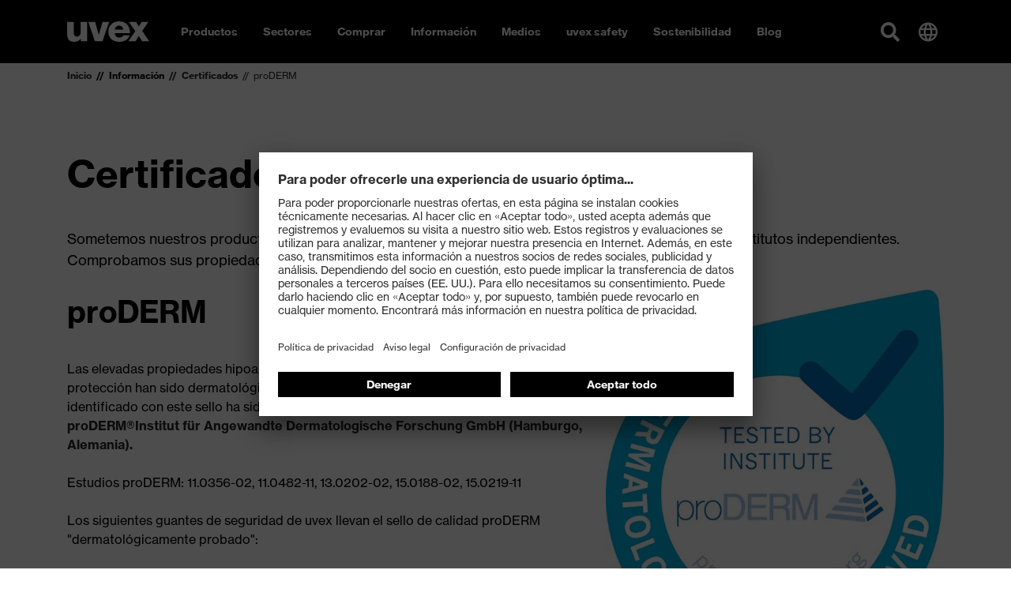

--- FILE ---
content_type: text/html; charset=utf-8
request_url: https://www.uvex-safety.es/es/informacion/certificados/proderm/
body_size: 33077
content:
<!doctype html><html lang="es-ES" data-stencil-build="nfmseqvd" class="hydrated"><head><meta charset="utf-8"><meta http-equiv="X-UA-Compatible" content="IE=edge,chrome=1">  <!-- 
	TYPO3 CMS development by netlogix Web Solutions (https://websolutions.netlogix.de/)

	This website is powered by TYPO3 - inspiring people to share!
	TYPO3 is a free open source Content Management Framework initially created by Kasper Skaarhoj and licensed under GNU/GPL.
	TYPO3 is copyright 1998-2026 of Kasper Skaarhoj. Extensions are copyright of their respective owners.
	Information and contribution at https://typo3.org/
--> <title>proDERM | Protective Dermatological Gloves | uvex safety</title> <meta name="generator" content="TYPO3 CMS"> <meta name="description" content="The skin friendliness of many of our safety gloves is dermatologically approved. View the various uvex safety gloves that obtained the proDERM certificate."> <script>
var TYPO3 = Object.assign(TYPO3 || {}, Object.fromEntries(Object.entries({"lang":{"newsletter.input.placeholder":"E-Mail","newsletter.button.submit":"Subscribe","button.submit":"Submit","button.register":"Register","requiredFields":"* Please fill in the fields marked with an asterisk. The data is only used for answering your inquiry.","filter.all":"All","filter.query":"Search","filter.query.placeholder":"Search...","company":"Company","customerId":"Customer Id","firstName":"First name","lastName":"Last name","street":"Street, No.","zip":"ZIP","city":"City","country":"Country","phone":"Phone","fax":"Fax","email":"E-mail","username":"Username","profile":"Profile","profile.retailer":"Retailer","profile.press":"Press","profile.agency":"Agency","profile.distributor":"Distributor","portal":"Portal","file.label":"Select file","file.browse":"Browse","collectingDataNotice":"We collect, save and process your data exclusively for creating and sustaining your access to our media data base. For further information please see our <a href=\"%s\" title=\"data protection\" target=\"_blank\">data policy<\/a>.","termsAndCondition":"Yes, i have read the <a href=\"%s\" title=\"conditions of use\" target=\"_blank\">conditions of use<\/a> and accept them.","dataProtection":"I have read the <a href=\"%s\" title=\"data protection\" target=\"_blank\">data protection<\/a> and agree with it.","newsletterMissionOne":"I would like to receive the uvex newsletter via e-mail on a regular basis. I will receive an e-mail to confirm the request for the newsletter. My data will be passed on to mission-one (mission-one GmbH, Messerschmittstra\u00dfe 7, 89231 Neu-Ulm, Germany) solely for the purposes of sending the newsletter as part of an order process. My data will not be passed on to third parties. The personal data I provide can be changed or deleted at any time via a link in the newsletter or on these pages. Only fields marked * are mandatory. My name\/first name is entered solely for the purposes of addressing me within the newsletter. I can withdraw my agreement at any time in future by clicking the \"Unsubscribe\" link at the end of the newsletter, by sending written notification of the withdrawal of my agreement to UVEX ARBEITSSCHUTZ GMBH, W\u00fcrzburger Str. 181-189, 90766 F\u00fcrth, Germany, or by e-mailing widerruf-safety@uvex.de. Withdrawal will occur without incurring any costs other than the costs of submission in accordance with the basic tariffs. Furthermore, I possess the rights set out in more detail in section 12 of the privacy statement in relation to confirmation, information, amendment, deletion (right to be forgotten), restriction of use and withdrawal.","newsletterMissionOne.type.privateIndividual.type.label":"I am a","newsletterMissionOne.type.privateIndividual":"Private individual","newsletterMissionOne.type.businessPartner":"Business partner","newsletterMissionOne.type.dealer":"Dealer","validation.required":"This field must be filled!","validation.email":"Allowed characters are A-Z, a-z, 0-9, -, _ , . and @","file.validation.accept":"Please choose a valid file format","noResult":"You might also be interested in:","noResults":"The search for \"%s\" returned no results. Please try a different search term!","didYouMean":"Did you mean <a ng-click=\"SearchCtrl.query(correctedQuery)\">{{correctedQuery}}<\/a>?","suggestion":"Did you mean","totalResults":"The search for \"%s\" returned %s results.","emptySearch":"Please enter a search term.","filter.headline":"Refine results:","filter.select":"Please select \u2026","sorting.headline":"Sort results by:","sorting.relevance":"Relevance","sorting.date":"Date","more":"Read more","loadMore":"Load more","searchbox.placeholder":"Search...","filter.general.type":"Type","filter.general.type.page":"Page","filter.general.type.job":"Job","filter.general.type.event":"Event","filter.general.type.press":"Press","filter.general.type.product":"Product","filter.general.businessUnit":"Business unit","filter.general.businessUnit.uvex_group":"uvex group","filter.general.businessUnit.uvex_safety":"uvex safety","filter.general.businessUnit.uvex_sports":"uvex sports","filter.general.businessUnit.alpina":"Alpina","filter.general.businessUnit.filtral":"Filtral","filter.general.businessUnit.heckel":"Heckel","filter.general.businessUnit.laservision":"Laservision","filter.general.businessUnit.rws":"Rainer Winter Stiftung","in":"in","filter.year":"Select year","filter.month":"Select month","more-details":"More details","dealerlocator.filter.headline":"Dealer Locator","dealerlocator.filter.button":"Filter","dealerlocator.areaSearch.button":"Search this area","dealerlocator.location.route":"Route","dealerlocator.location.more-details":"More details","dealerlocator.noresult.headline":"No results found!","dealerlocator.noresult.text":"Your search returned no results. Please reset the search and try a different location!","dealerlocator.noresult.reset":"Reset Search","dealerlocator.filter.position":"Determine your position","dealerlocator.filter.close":"Remove address","dealerlocator.location.button.website":"Website","dealerlocator.location.address-headline":"Address:","dealerlocator.location.contact-headline":"Contact:","dealerlocator.location.openingtimes-headline":"Business Hours:","dealerlocator.location.productgroups-headline":"Product Groups:","dealerlocator.location.service-headline":"Services:","dealerlocator.location.brands-headline":"Brands:","dealerlocator.location.payments-headline":"Payment method:","dealerlocator.location.premium":"Premium","dealerlocator.location.note-headline":"Note:","dealerlocator.suggest.input.placeholder":"Please enter your location","dealerlocator.dealer.businessHoures.monday":"Monday","dealerlocator.dealer.businessHoures.tuesday":"Tuesday","dealerlocator.dealer.businessHoures.wednesday":"Wednesday","dealerlocator.dealer.businessHoures.thursday":"Thursday","dealerlocator.dealer.businessHoures.friday":"Friday","dealerlocator.dealer.businessHoures.saturday":"Saturday","dealerlocator.dealer.businessHoures.sunday":"Sunday","specializations.1":"Dealer","specializations.2":"Orthopaedic Specialists","specializations.3":"Optician","specializations.4":"Earmolder","specializations.5":"Servicepartner Optician","specializations.6":"Servicepartner Acoustic","product_groups.1":"Safety Glasses","product_groups.2":"Safety Gloves","product_groups.3":"Hearing Protection","product_groups.4":"Safety Shoes","product_groups.5":"Respiration Protection","product_groups.6":"Safety Helmets","product_groups.7":"Protective Clothing and Workwear","product_groups.8":"uvex medicare","product_groups.9":"Prescription Safety Eyewear","product_groups.10":"VDU Glasses","product_groups.11":"Otoplastics","product_groups.12":"Prescription Sports Eyewear","product_groups.58":"Tactical","product_groups.59":"Fire & Rescue","brands.1":"uvex","brands.2":"Heckel","brands.3":"HexArmor","services.1":"Buy as individual","services.2":"Retailer with field service","services.3":"Online only dealer","services.4":"Stationary dealer","payment_options.1":"Debit card","payment_options.2":"Credit card","payment_options.3":"Cash","payment_options.4":"Invoice","payment_options.5":"Paypal","payment_options.6":"Other","facet.country":"Country","facet.country.placeholder":"Country selection","facet.button.reset":"Reset filters","facet.button.resetSingleFacet":"Reset choice","facet.button.apply":"Apply filters","facet.button.back":"Back","facet.product_groups":"Product Groups","facet.specializations":"Dealer Specialisation","facet.brands":"Brands","facet.services":"Services","press.loadMore":"Load %d press releases","googleMaps.consent":"Clicking the button starts a Google Maps and you agree to Google's <a href=\"%s\" class=\"text-primary\" target=\"_blank\">data protection<\/a> conditions.","sw.listing.filter.title":"FILTER","sw.listing.filter.more":"more","sw.listing.filter.reset":"Reset filter","sw.listing.filter.reset_all":"Reset selection","sw.listing.items_count":"%d Products","sw.listing.load_more":"Load more (%d)","sw.listing.noResults":"We could not find any results for your selection","sw.lastSeenProducts.headline":"Recently viewed","sw.detail.tabs.description":"Description","sw.detail.tabs.properties":"Specifications","sw.detail.tabs.properties.attribute":"Attribute","sw.detail.tabs.properties.value":"Value","sw.detail.tabs.documents":"Documents","sw.detail.tabs.documents.ce":"CE Declaration of Conformity","sw.detail.tabs.documents.ceLink":"Download portal for CE Declarations of Conformity","sw.detail.tabs.documents.type.datenblatt":"Data sheet","sw.detail.tabs.documents.type.masstabelle":"Dimensions table","sw.detail.tabs.documents.type.sicherheitsdatenblatt":"Safety data sheet","sw.detail.tabs.videos":"Videos","sw.detail.tabs.description.sustainability":"Sustainability","sw.accessories.headline":"Accessories","sw.similarArticles.headline":"Similar products","sw.article.properties.ordernumber":"Article number","sw.article.properties.packunit":"Packaging unit","sw.article.properties.ean":"EAN\/UPC","sw.article.properties.withTax":"RRP* incl. VAT","sw.article.properties.withoutTax":"excluding VAT","sw.article.properties.configuratorGroup.groupName.1":"Colour","sw.article.properties.configuratorGroup.groupName.2":"Width","sw.article.properties.configuratorGroup.groupName.3":"Size","sw.detail.buybox.buyOnline":"buy from uvex (B2B)","sw.detail.dealerlocator.button":"Local Store finder","sw.detail.contact.button":"Contact","sw.product.numberOfColorVariants":"Colour variations","sw.product.priceFrom":"from","sw.product.badge.new":"New"}}).filter((entry) => !['__proto__', 'prototype', 'constructor'].includes(entry[0]))));

</script> 
    <meta name="viewport" content="width=device-width,initial-scale=1" />
    

        <link rel="shortcut icon" type="image/x-icon" href="https://d3rbxgeqn1ye9j.cloudfront.net/_assets/5717309059aa7d6776af66ec5afaeb95/Images/Favicon/uvex/favicon.ico?1769019608">
        <link rel="icon" type="image/png" sizes="16x16" href="https://d3rbxgeqn1ye9j.cloudfront.net/images/gg8ynSdnGpdasJnOUs7-ADiK1adtoiEY_8Z5S_YM28Q/w:16/h:16/fn:Y3NtX2Zhdmljb24tMTZ4MTZfYzA5MzgwNTE5MA:t/cb:01a21c87ceea73ff315f9448b0178bdb7514cffc/el:1/fq:jpeg:85:avif:70:webp:80/aHR0cHM6Ly9kM3JieGdlcW4xeWU5ai5jbG91ZGZyb250Lm5ldC9fYXNzZXRzLzU3MTczMDkwNTlhYTdkNjc3NmFmNjZlYzVhZmFlYjk1L0ltYWdlcy9GYXZpY29uL3V2ZXgvZmF2aWNvbi0xNngxNi5wbmc_MTc2OTAxOTYwOA">
        <link rel="icon" type="image/png" sizes="32x32" href="https://d3rbxgeqn1ye9j.cloudfront.net/images/lzUtsf8EYfsmXn8feGz2Sjc1qs1agxF41epLutl-sEQ/w:32/h:32/fn:Y3NtX2Zhdmljb24tMzJ4MzJfMDg2MDBjNDczMA:t/cb:2b6045023b60a3970072ba04c328c4931437316e/el:1/fq:jpeg:85:avif:70:webp:80/aHR0cHM6Ly9kM3JieGdlcW4xeWU5ai5jbG91ZGZyb250Lm5ldC9fYXNzZXRzLzU3MTczMDkwNTlhYTdkNjc3NmFmNjZlYzVhZmFlYjk1L0ltYWdlcy9GYXZpY29uL3V2ZXgvZmF2aWNvbi0zMngzMi5wbmc_MTc2OTAxOTYwOA">
        <link rel="icon" type="image/png" sizes="48x48" href="https://d3rbxgeqn1ye9j.cloudfront.net/images/qqXBdq-CieTY-21lXabuuFN1RuPlp7_6mNLECxgVk40/w:48/h:48/fn:Y3NtX2Zhdmljb24tNDh4NDhfODkwYTdhNjgzNg:t/cb:0a75bdcd72559ac33199956c2e0f5a53017c96cc/el:1/fq:jpeg:85:avif:70:webp:80/aHR0cHM6Ly9kM3JieGdlcW4xeWU5ai5jbG91ZGZyb250Lm5ldC9fYXNzZXRzLzU3MTczMDkwNTlhYTdkNjc3NmFmNjZlYzVhZmFlYjk1L0ltYWdlcy9GYXZpY29uL3V2ZXgvZmF2aWNvbi00OHg0OC5wbmc_MTc2OTAxOTYwOA">
        <link rel="icon" type="image/png" sizes="64x64" href="https://d3rbxgeqn1ye9j.cloudfront.net/images/lZvukhn3PctbdHRkU7GeIT4BpDD8vw1wtVVN-k5261c/w:64/h:64/fn:Y3NtX2Zhdmljb24tNjR4NjRfNWFlNzIwY2RkMA:t/cb:a83e19b88cb19484ebdb23de0f6e498bf9b64664/el:1/fq:jpeg:85:avif:70:webp:80/aHR0cHM6Ly9kM3JieGdlcW4xeWU5ai5jbG91ZGZyb250Lm5ldC9fYXNzZXRzLzU3MTczMDkwNTlhYTdkNjc3NmFmNjZlYzVhZmFlYjk1L0ltYWdlcy9GYXZpY29uL3V2ZXgvZmF2aWNvbi02NHg2NC5wbmc_MTc2OTAxOTYwOA">
        <link rel="icon" type="image/png" sizes="96x96" href="https://d3rbxgeqn1ye9j.cloudfront.net/images/_HOa3_HWNUk55scBcGdYB-7rZYj5SOmADl1mU0FxylQ/w:96/h:96/fn:Y3NtX2Zhdmljb24tOTZ4OTZfNjMzMzIyZTQ4Mw:t/cb:c99810e34a840e510793d0a791a0f176b16af9ae/el:1/fq:jpeg:85:avif:70:webp:80/aHR0cHM6Ly9kM3JieGdlcW4xeWU5ai5jbG91ZGZyb250Lm5ldC9fYXNzZXRzLzU3MTczMDkwNTlhYTdkNjc3NmFmNjZlYzVhZmFlYjk1L0ltYWdlcy9GYXZpY29uL3V2ZXgvZmF2aWNvbi05Nng5Ni5wbmc_MTc2OTAxOTYwOA">
        <link rel="icon" type="image/png" sizes="128x128" href="https://d3rbxgeqn1ye9j.cloudfront.net/images/Hz59uWQ1Up9DOSFszicEe5ROSpmM11zGIq-sO-950Ho/w:128/h:128/fn:Y3NtX2Zhdmljb24tMTI4eDEyOF9kMWY0NjdlYmYx:t/cb:61952d54416e673253474cd7ea0117f39fa2c254/el:1/fq:jpeg:85:avif:70:webp:80/aHR0cHM6Ly9kM3JieGdlcW4xeWU5ai5jbG91ZGZyb250Lm5ldC9fYXNzZXRzLzU3MTczMDkwNTlhYTdkNjc3NmFmNjZlYzVhZmFlYjk1L0ltYWdlcy9GYXZpY29uL3V2ZXgvZmF2aWNvbi0xMjh4MTI4LnBuZz8xNzY5MDE5NjA4">
        <link rel="icon" type="image/png" sizes="160x160" href="https://d3rbxgeqn1ye9j.cloudfront.net/images/gVuc_cUEXOuvNyjDEJP-kEp89v6js_PTFn47pgrfWD8/w:160/h:160/fn:Y3NtX2Zhdmljb24tMTYweDE2MF82YmM5Y2FkY2Vi:t/cb:4b62de9ed18b389b8116c74876165d50aae71877/el:1/fq:jpeg:85:avif:70:webp:80/aHR0cHM6Ly9kM3JieGdlcW4xeWU5ai5jbG91ZGZyb250Lm5ldC9fYXNzZXRzLzU3MTczMDkwNTlhYTdkNjc3NmFmNjZlYzVhZmFlYjk1L0ltYWdlcy9GYXZpY29uL3V2ZXgvZmF2aWNvbi0xNjB4MTYwLnBuZz8xNzY5MDE5NjA4">
        <link rel="icon" type="image/png" sizes="192x129" href="https://d3rbxgeqn1ye9j.cloudfront.net/images/Puar8eoTPmSj54Fqre_h-Y206iaKwbfcg21IIJhUL00/w:192/h:192/fn:Y3NtX2Zhdmljb24tMTkyeDE5Ml80ZTJjNDcxNGE4:t/cb:213bc38add73fe5c5557c17752a7d229d8eccc49/el:1/fq:jpeg:85:avif:70:webp:80/aHR0cHM6Ly9kM3JieGdlcW4xeWU5ai5jbG91ZGZyb250Lm5ldC9fYXNzZXRzLzU3MTczMDkwNTlhYTdkNjc3NmFmNjZlYzVhZmFlYjk1L0ltYWdlcy9GYXZpY29uL3V2ZXgvZmF2aWNvbi0xOTJ4MTkyLnBuZz8xNzY5MDE5NjA4">
        <link rel="icon" type="image/png" sizes="196x196" href="https://d3rbxgeqn1ye9j.cloudfront.net/images/ZfGyMOXu67zgQCiFhXJ4_qG1itB1XPxfCG-ObTVHeqg/w:196/h:196/fn:Y3NtX2Zhdmljb24tMTk2eDE5Nl8xYWNmMzE0NTAz:t/cb:dc3dafa19f0e969e65416b6d8b086daf3d4d176b/el:1/fq:jpeg:85:avif:70:webp:80/aHR0cHM6Ly9kM3JieGdlcW4xeWU5ai5jbG91ZGZyb250Lm5ldC9fYXNzZXRzLzU3MTczMDkwNTlhYTdkNjc3NmFmNjZlYzVhZmFlYjk1L0ltYWdlcy9GYXZpY29uL3V2ZXgvZmF2aWNvbi0xOTZ4MTk2LnBuZz8xNzY5MDE5NjA4">
        <link rel="apple-touch-icon" sizes="57x57" href="https://d3rbxgeqn1ye9j.cloudfront.net/images/tjjVQ-u3BP5CT0bJH1nrcq3JYFJ_wdtogYXSuGRpPQ0/w:57/h:57/fn:Y3NtX2FwcGxlLXRvdWNoLWljb24tNTd4NTdfMzdkNTE0NjNhZg:t/cb:d2445884b3965b959fbdb8d94be77c8bd6072bfe/el:1/fq:jpeg:85:avif:70:webp:80/aHR0cHM6Ly9kM3JieGdlcW4xeWU5ai5jbG91ZGZyb250Lm5ldC9fYXNzZXRzLzU3MTczMDkwNTlhYTdkNjc3NmFmNjZlYzVhZmFlYjk1L0ltYWdlcy9GYXZpY29uL3V2ZXgvYXBwbGUtdG91Y2gtaWNvbi01N3g1Ny5wbmc_MTc2OTAxOTYwOA">
        <link rel="apple-touch-icon" sizes="60x60" href="https://d3rbxgeqn1ye9j.cloudfront.net/images/Dwq0-nqiJRgg9a0UMAkECbIikzpyNI0bxB-DPEqY_EE/w:60/h:60/fn:Y3NtX2FwcGxlLXRvdWNoLWljb24tNjB4NjBfNjM4NzY1YWRkNw:t/cb:760fdb481768327384eaed42dbfa788424a11f40/el:1/fq:jpeg:85:avif:70:webp:80/aHR0cHM6Ly9kM3JieGdlcW4xeWU5ai5jbG91ZGZyb250Lm5ldC9fYXNzZXRzLzU3MTczMDkwNTlhYTdkNjc3NmFmNjZlYzVhZmFlYjk1L0ltYWdlcy9GYXZpY29uL3V2ZXgvYXBwbGUtdG91Y2gtaWNvbi02MHg2MC5wbmc_MTc2OTAxOTYwOA">
        <link rel="apple-touch-icon" sizes="72x72" href="https://d3rbxgeqn1ye9j.cloudfront.net/images/G6a8JQUysbM2Ac1ZYb4B8iosgY_UoVn6AtusRZBO91c/w:72/h:72/fn:Y3NtX2FwcGxlLXRvdWNoLWljb24tNzJ4NzJfMGExNmI3MDQwZQ:t/cb:451974039d6ec47790421d94c6e7ae006ec60998/el:1/fq:jpeg:85:avif:70:webp:80/aHR0cHM6Ly9kM3JieGdlcW4xeWU5ai5jbG91ZGZyb250Lm5ldC9fYXNzZXRzLzU3MTczMDkwNTlhYTdkNjc3NmFmNjZlYzVhZmFlYjk1L0ltYWdlcy9GYXZpY29uL3V2ZXgvYXBwbGUtdG91Y2gtaWNvbi03Mng3Mi5wbmc_MTc2OTAxOTYwOA">
        <link rel="apple-touch-icon" sizes="76x76" href="https://d3rbxgeqn1ye9j.cloudfront.net/images/k9WjHnuCrtASU13VYQgBlLx_VqqrqojlfRkhqPepy2I/w:76/h:76/fn:Y3NtX2FwcGxlLXRvdWNoLWljb24tNzZ4NzZfNWExYmMzNjM4Mw:t/cb:6ae2e2681543fdb63b9c99517fda8b9d51da8d9d/el:1/fq:jpeg:85:avif:70:webp:80/aHR0cHM6Ly9kM3JieGdlcW4xeWU5ai5jbG91ZGZyb250Lm5ldC9fYXNzZXRzLzU3MTczMDkwNTlhYTdkNjc3NmFmNjZlYzVhZmFlYjk1L0ltYWdlcy9GYXZpY29uL3V2ZXgvYXBwbGUtdG91Y2gtaWNvbi03Nng3Ni5wbmc_MTc2OTAxOTYwOA">
        <link rel="apple-touch-icon" sizes="114x114" href="https://d3rbxgeqn1ye9j.cloudfront.net/images/cN33N_brheirHWgO1ZBY_EfVhAUgGszUekWu9UxVLfw/w:114/h:114/fn:Y3NtX2FwcGxlLXRvdWNoLWljb24tMTE0eDExNF81ZDk3YzZlNTJh:t/cb:f939201ed9e4cc59f279b5f2272c896490658297/el:1/fq:jpeg:85:avif:70:webp:80/aHR0cHM6Ly9kM3JieGdlcW4xeWU5ai5jbG91ZGZyb250Lm5ldC9fYXNzZXRzLzU3MTczMDkwNTlhYTdkNjc3NmFmNjZlYzVhZmFlYjk1L0ltYWdlcy9GYXZpY29uL3V2ZXgvYXBwbGUtdG91Y2gtaWNvbi0xMTR4MTE0LnBuZz8xNzY5MDE5NjA4">
        <link rel="apple-touch-icon" sizes="120x120" href="https://d3rbxgeqn1ye9j.cloudfront.net/images/r0cHpaYWHsgYuUiwxAl_fjfCbeBetL_zPiVjLwerZew/w:120/h:120/fn:Y3NtX2FwcGxlLXRvdWNoLWljb24tMTIweDEyMF83ODY0ZmUzOTBk:t/cb:cb3e8b66246040d88f325987b6a57c79021a6971/el:1/fq:jpeg:85:avif:70:webp:80/aHR0cHM6Ly9kM3JieGdlcW4xeWU5ai5jbG91ZGZyb250Lm5ldC9fYXNzZXRzLzU3MTczMDkwNTlhYTdkNjc3NmFmNjZlYzVhZmFlYjk1L0ltYWdlcy9GYXZpY29uL3V2ZXgvYXBwbGUtdG91Y2gtaWNvbi0xMjB4MTIwLnBuZz8xNzY5MDE5NjA4">
        <link rel="apple-touch-icon" sizes="144x144" href="https://d3rbxgeqn1ye9j.cloudfront.net/images/KbYAaiI8H2X0WiWP7wEozRClAVz-yMiMbaA_W-D1kug/w:144/h:144/fn:Y3NtX2FwcGxlLXRvdWNoLWljb24tMTQ0eDE0NF81ZjJlOGU2MDI5:t/cb:60c51d31b0b296765bb4e033a609540bf37ba311/el:1/fq:jpeg:85:avif:70:webp:80/aHR0cHM6Ly9kM3JieGdlcW4xeWU5ai5jbG91ZGZyb250Lm5ldC9fYXNzZXRzLzU3MTczMDkwNTlhYTdkNjc3NmFmNjZlYzVhZmFlYjk1L0ltYWdlcy9GYXZpY29uL3V2ZXgvYXBwbGUtdG91Y2gtaWNvbi0xNDR4MTQ0LnBuZz8xNzY5MDE5NjA4">
        <link rel="apple-touch-icon" sizes="152x152" href="https://d3rbxgeqn1ye9j.cloudfront.net/images/9LCnbZ8qT-BSDC-nSqo7messjnvOfY81o7Qx3TJl4I8/w:152/h:152/fn:Y3NtX2FwcGxlLXRvdWNoLWljb24tMTUyeDE1Ml8xOGI5MDM5NTBl:t/cb:1d3004c12829f1fa3e1ffa781b84d9fcc8d6a099/el:1/fq:jpeg:85:avif:70:webp:80/aHR0cHM6Ly9kM3JieGdlcW4xeWU5ai5jbG91ZGZyb250Lm5ldC9fYXNzZXRzLzU3MTczMDkwNTlhYTdkNjc3NmFmNjZlYzVhZmFlYjk1L0ltYWdlcy9GYXZpY29uL3V2ZXgvYXBwbGUtdG91Y2gtaWNvbi0xNTJ4MTUyLnBuZz8xNzY5MDE5NjA4">
        <link rel="apple-touch-icon" sizes="167x167" href="https://d3rbxgeqn1ye9j.cloudfront.net/images/k3CQ57pFfnhqdrMuk4KOI6NnRPhoImoPXV-BkgZib38/w:167/h:167/fn:Y3NtX2FwcGxlLXRvdWNoLWljb24tMTY3eDE2N182YzllYmY5NmY2:t/cb:28563c338d49b78f527b42564534a37f1ffb488c/el:1/fq:jpeg:85:avif:70:webp:80/aHR0cHM6Ly9kM3JieGdlcW4xeWU5ai5jbG91ZGZyb250Lm5ldC9fYXNzZXRzLzU3MTczMDkwNTlhYTdkNjc3NmFmNjZlYzVhZmFlYjk1L0ltYWdlcy9GYXZpY29uL3V2ZXgvYXBwbGUtdG91Y2gtaWNvbi0xNjd4MTY3LnBuZz8xNzY5MDE5NjA4">
        <link rel="apple-touch-icon" sizes="180x180" href="https://d3rbxgeqn1ye9j.cloudfront.net/images/d-H5grXGVAGlOCn2v7buON0Gg_NzvAcjrcrhdq9ns9k/w:180/h:180/fn:Y3NtX2FwcGxlLXRvdWNoLWljb24tMTgweDE4MF85YjMyMDYxNjM4:t/cb:d60489c83e8c6eee6af4197fdbc775a2cff13e54/el:1/fq:jpeg:85:avif:70:webp:80/aHR0cHM6Ly9kM3JieGdlcW4xeWU5ai5jbG91ZGZyb250Lm5ldC9fYXNzZXRzLzU3MTczMDkwNTlhYTdkNjc3NmFmNjZlYzVhZmFlYjk1L0ltYWdlcy9GYXZpY29uL3V2ZXgvYXBwbGUtdG91Y2gtaWNvbi0xODB4MTgwLnBuZz8xNzY5MDE5NjA4">
        <meta name="msapplication-TileColor" content="#000000" />
        <meta name="msapplication-square70x70logo" content="https://d3rbxgeqn1ye9j.cloudfront.net/images/lahfXFgGd4EAzdPey567m7J3JciXvT-c-AYIYBfG9zc/w:128/h:128/fn:Y3NtX2Zhdmljb24tdGlsZS1zbWFsbF9iNjY3ZWJhZTY1:t/cb:61952d54416e673253474cd7ea0117f39fa2c254/el:1/fq:jpeg:85:avif:70:webp:80/aHR0cHM6Ly9kM3JieGdlcW4xeWU5ai5jbG91ZGZyb250Lm5ldC9fYXNzZXRzLzU3MTczMDkwNTlhYTdkNjc3NmFmNjZlYzVhZmFlYjk1L0ltYWdlcy9GYXZpY29uL3V2ZXgvZmF2aWNvbi10aWxlLXNtYWxsLnBuZz8xNzY5MDE5NjA4" />
        <meta name="msapplication-square150x150logo" content="https://d3rbxgeqn1ye9j.cloudfront.net/images/i8tOJYJHZoP0mJ1z6FeCDTcmXj2fTea1QFK0rGPp_0g/w:270/h:270/fn:Y3NtX2Zhdmljb24tdGlsZS1tZWRpdW1fMWFhZWZmMTBkMQ:t/cb:031f7c3a81d0f92ef6ba584a38299f06a1d89eac/el:1/fq:jpeg:85:avif:70:webp:80/aHR0cHM6Ly9kM3JieGdlcW4xeWU5ai5jbG91ZGZyb250Lm5ldC9fYXNzZXRzLzU3MTczMDkwNTlhYTdkNjc3NmFmNjZlYzVhZmFlYjk1L0ltYWdlcy9GYXZpY29uL3V2ZXgvZmF2aWNvbi10aWxlLW1lZGl1bS5wbmc_MTc2OTAxOTYwOA" />
        <meta name="msapplication-wide310x150logo" content="https://d3rbxgeqn1ye9j.cloudfront.net/images/l8dUAQejvI0QzO9NuJV4fcUzUDa7MRSEJN0554FfP9U/w:558/h:270/fn:Y3NtX2Zhdmljb24tdGlsZS13aWRlXzYwMmFmMzQyZDE:t/cb:2106e3237cd6bd7bb97a11651276cc559d5f8d2f/el:1/fq:jpeg:85:avif:70:webp:80/aHR0cHM6Ly9kM3JieGdlcW4xeWU5ai5jbG91ZGZyb250Lm5ldC9fYXNzZXRzLzU3MTczMDkwNTlhYTdkNjc3NmFmNjZlYzVhZmFlYjk1L0ltYWdlcy9GYXZpY29uL3V2ZXgvZmF2aWNvbi10aWxlLXdpZGUucG5nPzE3NjkwMTk2MDg" />
        <meta name="msapplication-square310x310logo" content="https://d3rbxgeqn1ye9j.cloudfront.net/images/aBLNrSdkbkHIytCuRukPd2IWJtLg5Xnzv8OBPxmLRok/w:558/h:558/fn:Y3NtX2Zhdmljb24tdGlsZS1sYXJnZV83MWUxYzczMGQ5:t/cb:740a974cf8a36c790db9474116fe2b51b82ff487/el:1/fq:jpeg:85:avif:70:webp:80/aHR0cHM6Ly9kM3JieGdlcW4xeWU5ai5jbG91ZGZyb250Lm5ldC9fYXNzZXRzLzU3MTczMDkwNTlhYTdkNjc3NmFmNjZlYzVhZmFlYjk1L0ltYWdlcy9GYXZpY29uL3V2ZXgvZmF2aWNvbi10aWxlLWxhcmdlLnBuZz8xNzY5MDE5NjA4" />
    


    
    
            <link
                rel="preload"
                href="https://d3rbxgeqn1ye9j.cloudfront.net/_assets/5717309059aa7d6776af66ec5afaeb95/Build/assets/9476701a5171a4951cb9.woff2"
                as="font"
                type="font/woff2"
                crossorigin
            />
            <link
                rel="preload"
                href="https://d3rbxgeqn1ye9j.cloudfront.net/_assets/5717309059aa7d6776af66ec5afaeb95/Build/assets/94f6c5b32c21767b2460.woff2"
                as="font"
                type="font/woff2"
                crossorigin
            />
            <link rel="stylesheet" href="https://d3rbxgeqn1ye9j.cloudfront.net/_assets/5717309059aa7d6776af66ec5afaeb95/Build/css/uvex.css?1769019653" />
        


    
    
    <script>
        (function () {
            -1 !== window.location.href.indexOf('cc=hide') && localStorage.setItem('uvex-cc', 'hide');
            -1 !== window.location.href.indexOf('cc=show') && localStorage.removeItem('uvex-cc');
        })();
    </script>


    
    
    <script>
        var uvexStyleGuide = uvexStyleGuide || {};
        uvexStyleGuide.lang = Object.assign({}, TYPO3.lang, {
            "youtube.consent": "Clicking the button starts a YouTube video and you agree to YouTube's \u003Ca href=\"\/es\/footer\/politica-de-privacidad\/\" class=\"text-primary\" target=\"_blank\"\u003Edata protection\u003C\/a\u003E conditions.",
            "vimeo.consent": "Clicking the button starts a Vimeo video and you agree to Vimeo's \u003Ca href=\"\/es\/footer\/politica-de-privacidad\/\" class=\"text-primary\" target=\"_blank\"\u003Edata protection\u003C\/a\u003E conditions."
        });
        uvexStyleGuide.proxy = {
            youtube: "/es/youtube.jpg?video-id=%s",
            vimeo: "/es/vimeo.jpg?video-id=%s"
        };
        window.TYPO3 = window.TYPO3 || {};
    </script>
    <link href="https://d3rbxgeqn1ye9j.cloudfront.net/_assets/5717309059aa7d6776af66ec5afaeb95/Build/Script/p-D5wiuPLu.js" rel="modulepreload" />
<link href="https://d3rbxgeqn1ye9j.cloudfront.net/_assets/5717309059aa7d6776af66ec5afaeb95/Build/Script/p-2_MqSdLZ.js" rel="modulepreload" />
<script type="module" data-resources-url="https://d3rbxgeqn1ye9j.cloudfront.net/_assets/5717309059aa7d6776af66ec5afaeb95/Build/Script/" data-stencil-namespace="uvex">import{p as e,b as a}from"https://d3rbxgeqn1ye9j.cloudfront.net/_assets/5717309059aa7d6776af66ec5afaeb95/Build/Script/p-D5wiuPLu.js";export{s as setNonce}from"https://d3rbxgeqn1ye9j.cloudfront.net/_assets/5717309059aa7d6776af66ec5afaeb95/Build/Script/p-D5wiuPLu.js";import{g as o}from"https://d3rbxgeqn1ye9j.cloudfront.net/_assets/5717309059aa7d6776af66ec5afaeb95/Build/Script/p-2_MqSdLZ.js";var t=()=>{const a=import.meta.url;const o={};if(a!==""){o.resourcesUrl=new URL(".",a).href}return e(o)};t().then((async e=>{await o();return a(JSON.parse('[["p-f15fcbcb",[[256,"uvex-product-detail",{"productId":[1025,"product-id"],"ceDeclarationsUrl":[1,"ce-declarations-url"],"shopUrl":[1,"shop-url"],"contactUrl":[1,"contact-url"],"ccToken":[1,"cc-token"],"ccWidgetid":[1,"cc-widgetid"],"ccLocale":[1,"cc-locale"],"ccDisplayLanguage":[1,"cc-display-language"],"ccSubid":[1,"cc-subid"],"ccShowWidget":[2,"cc-show-widget"],"ccAllowedCountries":[1,"cc-allowed-countries"],"configurator":[32],"selectedOptions":[32],"product":[32],"loading":[32]},[[8,"popstate","load"]]]]],["p-8b8b33e8",[[256,"uvex-dealerlocator",{"__defaultCenterPoint":[1,"default-center-point"],"defaultZoomLevel":[2,"default-zoom-level"],"__defaultCountries":[1,"default-countries"],"locations":[32],"activeLocations":[32],"activeLocation":[32],"hoverLocation":[32],"infoWindowLocation":[32],"showLocationDetails":[32],"currentPosition":[32],"activeFilters":[32],"hideLocations":[32],"facets":[32],"activeFacets":[32],"resultUrl":[32],"resetUrl":[32],"loading":[32],"noResults":[32],"searchInArea":[32],"sw":[32],"ne":[32],"initialLoading":[32]},[[9,"click","onClick"],[0,"facetChanged","facetChangedHandler"],[0,"facetResetAll","facetResetAll"],[0,"locationChanged","locationChangedHandler"],[0,"activeLocationChanged","activeLocationChangedHandler"],[0,"activeDetailsChanged","activeDetailsChangedHandler"],[0,"facetResetPreviousState","facetResetPreviousStateHandler"],[0,"changeActiveLocations","changeActiveLocations"],[0,"mapsMouseOver","onMapsMouseOver"],[0,"mapsMouseOut","onMapsMouseOut"],[0,"mapsClick","onMapsClick"],[0,"mapsInfoWindowClose","mapsInfoWindowClose"],[0,"mapsCenterChanged","onMapsCenterChanged"]],{"currentPosition":["currentPositionChangedHandler"]}]]],["p-4c028f10",[[256,"uvex-location-list",{"locationsUrl":[1,"locations-url"],"activeLocation":[32]}]]],["p-0ffb2ab9",[[256,"uvex-product-list",{"resultUrl":[1,"result-url"],"categoryId":[1,"category-id"],"result":[32],"products":[32],"facets":[32],"page":[32],"loading":[32]},[[0,"facetChanged","facetChanged"],[0,"facetResetAll","facetResetAll"],[8,"popstate","load"]]]]],["p-9ea3002f",[[260,"button-video-modal",{"src":[1]},[[0,"click","clickHandler"]]]]],["p-06aca166",[[0,"uvex-gallery-starter"]]],["p-1b85b629",[[256,"uvex-product-related-articles-slider",{"productId":[1,"product-id"],"type":[1],"products":[32],"loading":[32]}]]],["p-8025a232",[[260,"uvex-product-stream-slider",{"streamId":[1,"stream-id"],"sorting":[1],"products":[32],"loading":[32]}]]],["p-13868a36",[[256,"uvex-product-last-seen",{"productId":[1,"product-id"],"parentId":[1,"parent-id"],"products":[32]}]]],["p-c5474c86",[[260,"uvex-product-stream",{"streamId":[1,"stream-id"],"sorting":[1],"products":[32],"loading":[32]}]]],["p-a39638a3",[[256,"uvex-search",{"result":[32],"facets":[32],"search":[32],"loading":[32]},[[8,"popstate","load"]]]]],["p-bb44bbb8",[[256,"scroll-to-top",{"active":[32]},[[0,"click","clickHandler"]]]]],["p-6351c4f5",[[260,"uvex-accordion-description",{"labelOpen":[1,"label-open"],"labelClose":[1,"label-close"],"minHeight":[2,"min-height"],"open":[32],"height":[32]},[[9,"resize","onResize"]]]]],["p-b19e7f64",[[256,"uvex-autoplay-video",{"src":[1],"type":[1]}]]],["p-06460966",[[256,"uvex-button-toggle-language-overlay",{"open":[32]},[[0,"click","onClick"]]]]],["p-ea0447e4",[[256,"uvex-button-toggle-offcanvas",{"open":[32]},[[0,"click","onClick"]]]]],["p-767290ff",[[256,"uvex-button-toggle-search",{"open":[32]},[[0,"click","onClick"]]]]],["p-43a3941c",[[260,"uvex-checkbox-multiple",{"max":[2],"options":[32]}]]],["p-aad73e86",[[260,"uvex-cookie-banner",{"forceClosed":[4,"force-closed"],"visible":[32],"consentSettings":[32],"open":[64],"close":[64]},null,{"visible":["visibleWatcher"]}]]],["p-140a6eb7",[[260,"uvex-counter",{"duration":[2],"delay":[2],"start":[2],"end":[2],"current":[32]}]]],["p-c98bf622",[[256,"uvex-event-list",{"activeFilters":[32],"events":[32],"filteredEvents":[32]}]]],["p-6fee0134",[[260,"uvex-flip-card",{"flipped":[32]}]]],["p-cd5cf9cd",[[260,"uvex-form",{"isSkipped":[64],"checkValidity":[64]}]]],["p-b99dd3dd",[[260,"uvex-form-condition",{"formConditionUrl":[1,"form-condition-url"]}]]],["p-66533df5",[[0,"uvex-form-field-url"]]],["p-78dee200",[[0,"uvex-form-field-url-parameter",{"fieldUrlParameter":[1,"field-url-parameter"]}]]],["p-f709802e",[[256,"uvex-google-map-iframe",{"src":[8],"hasConsent":[32]},[[8,"ucEvent","onUcEvent"]]]]],["p-33124cd1",[[260,"uvex-images-diff-highlighter",null,[[1,"mousemove","onDragging"],[1,"touchmove","onDragging"],[9,"mouseup","onStopDragging"],[9,"touchend","onStopDragging"],[9,"touchcancel","onStopDragging"],[1,"mousedown","onStartDragging"],[1,"touchstart","onStartDragging"],[9,"resize","onResize"],[0,"uvexImageLoaded","onChange"]]]]],["p-4ce2a802",[[260,"uvex-language-overlay",{"open":[32]}]]],["p-1d7ab6ab",[[260,"uvex-lazy-background",{"mobile":[1],"tablet":[1],"desktop":[1],"image":[32],"visible":[32]}]]],["p-1ccf6e19",[[260,"uvex-lazy-gif",{"src":[1],"show":[32]},[[0,"click","clickHandler"]]]]],["p-b1210840",[[256,"uvex-lazy-iframe",{"src":[1],"resizer":[1]}]]],["p-2af0cc91",[[256,"uvex-newsletter-form",{"targetUrl":[1,"target-url"]}]]],["p-15f5cf63",[[256,"uvex-newsletter-modal",{"contentUrl":[1,"content-url"],"content":[32]}]]],["p-e1cb8861",[[260,"uvex-offcanvas",{"open":[32]},null,{"open":["openChanged"]}]]],["p-03b49e9d",[[260,"uvex-offcanvas-next",null,[[0,"click","onClick"]]]]],["p-80796b42",[[260,"uvex-offcanvas-prev",null,[[0,"click","onClick"]]]]],["p-070bb771",[[256,"uvex-pagination",{"currentPage":[2,"current-page"],"numberOfPages":[2,"number-of-pages"]}]]],["p-ca7b2f18",[[256,"uvex-press-list",{"releasesByYear":[32]}]]],["p-0f9398ab",[[260,"uvex-recaptcha",{"sitekey":[1],"forceChallenge":[4,"force-challenge"]}]]],["p-288dcb2a",[[260,"uvex-select",{"invalid":[32],"checkValidity":[64],"setFocus":[64]},null,{"invalid":["invalidChange"]}]]],["p-6f067c82",[[260,"uvex-slider"]]],["p-4005abd5",[[260,"uvex-slider-horizontal",{"labelOpen":[1,"label-open"],"labelClose":[1,"label-close"],"activeItem":[32],"open":[32]}]]],["p-f1381bd6",[[260,"uvex-slider-images"]]],["p-b86824c2",[[260,"uvex-slider-nav-icons"]]],["p-abefc088",[[260,"uvex-slider-teaser",{"isMobile":[32]}]]],["p-43920a17",[[260,"uvex-slider-vertical",{"labelClose":[1,"label-close"],"labelOpen":[1,"label-open"],"open":[32],"numberOfSlides":[32],"index":[32]},null,{"open":["openChanged"],"numberOfSlides":["calculateSlides"],"index":["calculateSlides"]}]]],["p-c8bfd7ed",[[260,"uvex-sticky-header",{"show":[32]},[[1,"mouseenter","onMouseenter"],[1,"mouseleave","onMouseleave"],[5,"scroll","scrollListener"]]]]],["p-5e35af5f",[[256,"uvex-wp-blog-teaser",{"feed":[1],"items":[32]}]]],["p-3e6ba675",[[256,"uvex-facet-options",{"resultCount":[2,"result-count"],"facets":[16]}]]],["p-639c1fbb",[[256,"video-modal",{"src":[1]},[[9,"keydown","onClick"]]]]],["p-873327b1",[[256,"uvex-search-box",{"searchUrl":[1,"search-url"],"searchParameter":[1,"search-parameter"],"suggestUrl":[1,"suggest-url"],"suggestParameter":[1,"suggest-parameter"],"open":[32],"isClosing":[32],"query":[32],"suggestions":[32],"suggestionsCursor":[32]},[[8,"uvex-app-state-change","onAppStateChange"],[1,"reset","onReset"],[0,"submit","onSubmit"],[8,"popstate","onPopstate"]],{"query":["onQueryChanged"]}]]],["p-5704bed2",[[0,"uvex-google-map-marker",{"latitude":[2],"longitude":[2],"showInfoWindow":[4,"show-info-window"],"icon":[1],"locationId":[1,"location-id"],"zIndex":[2,"z-index"],"removeMarker":[64]},null,{"latitude":["handleLocationChange"],"longitude":["handleLocationChange"],"icon":["handleLocationChange"],"zIndex":["handleLocationChange"]}]]],["p-937ea630",[[256,"uvex-location-pin",{"location":[16],"active":[4]}],[256,"uvex-location-location",{"location":[16]}]]],["p-f84cbd90",[[260,"uvex-google-map",{"disabled":[4],"options":[16],"cluster":[4],"createMarker":[64],"removeMarker":[64],"openInfoWindow":[64],"addToBound":[64],"removeFromBound":[64],"clearMap":[64],"getBounds":[64],"fitBounds":[64]},[[0,"window:resize","handleResizeEvent"],[8,"hoverLocationChanged","hoverLocationChangedHandler"]],{"disabled":["disabledChanged"]}]]],["p-3d627597",[[260,"uvex-tabbar",{"selectedTab":[8,"selected-tab"],"tabs":[16]}]]],["p-fcf5b24b",[[256,"uvex-dealerlocator-filters",{"facets":[16],"resetUrl":[1,"reset-url"],"defaultCountries":[16],"showFilters":[32],"searchUrl":[32],"openedFacetName":[32]},[[0,"facetOpen","facetOpen"],[0,"facetClosed","facetClosed"]]],[256,"uvex-dealerlocator-pin",{"active":[4],"showInfoWindow":[4,"show-info-window"],"location":[16]}],[256,"uvex-dealerlocator-location-detail",{"location":[16],"isMobile":[32]}],[256,"uvex-dealerlocator-suggester",{"disabled":[4],"address":[32]},null,{"disabled":["disabledChanged"]}]]],["p-db9004ab",[[256,"uvex-vimeo-video",{"src":[1],"autoplay":[4],"id":[32],"visible":[32],"hasConsent":[32]},[[8,"ucEvent","onUcEvent"],[8,"uvexConsentChanged","consentChanged"]],{"src":["onSrcChanged"]}],[256,"uvex-youtube-video",{"src":[1],"autoplay":[4],"id":[32],"visible":[32],"hasConsent":[32]},[[8,"uvexConsentChanged","consentChanged"],[8,"ucEvent","onUcEvent"]],{"src":["onSrcChanged"]}]]],["p-90a57d7e",[[256,"uvex-spinner",{"inline":[4],"active":[4],"toggleActive":[64]}]]],["p-9ce8bbfb",[[256,"uvex-dealerlocator-filter",{"facet":[16],"defaultCountries":[16],"open":[4],"disabled":[4],"detailView":[32],"filterWord":[32],"searchUrl":[32],"loading":[32]},null,{"facet":["_facetChanged"]}]]],["p-c669d663",[[256,"uvex-dealerlocator-location",{"location":[16]},null,{"location":["locationChangedHandler"]}]]],["p-ec924607",[[256,"uvex-facet-option-list",{"facet":[8],"open":[32],"showMore":[32]}],[256,"uvex-product-list-active-facets",{"resultCount":[2,"result-count"],"facets":[16]}]]],["p-0c826e86",[[260,"uvex-accordion",{"scrollOnChange":[4,"scroll-on-change"],"useParentForClose":[4,"use-parent-for-close"]}],[260,"uvex-collapse",{"isOpen":[4,"is-open"],"open":[32],"setOpen":[64]},[[0,"click","toggleOpen"]]]]],["p-13e54e90",[[260,"uvex-product-images",{"images":[1040],"imagesString":[1,"images-string"],"useSquareImages":[4,"use-square-images"]},null,{"imagesString":["onImageUpdate"]}],[260,"uvex-tabs-accordion",{"isMobile":[32],"tabs":[32]},[[0,"uvexTabAdded","onTabAdded"],[5,"uvexTabRemoved","onTabRemoved"],[0,"uvexTabMutated","onTabMutated"]]],[260,"uvex-tabs",{"tabs":[32],"selectedTab":[32],"select":[64],"getTab":[64]},[[0,"uvexTabAdded","onTabAdded"],[5,"uvexTabRemoved","onTabRemoved"],[0,"uvexTabMutated","onTabMutated"],[0,"uvexTabbarClick","onTabClicked"]]],[0,"uvex-commerce-connector",{"token":[1],"widgetid":[1],"locale":[1],"displaylanguage":[1],"subid":[1],"orderNumber":[1,"order-number"],"allowedCountries":[1,"allowed-countries"]}],[260,"uvex-tab",{"selected":[1028],"btnId":[1,"btn-id"],"label":[513]},null,{"selected":["selectedChanged"],"label":["onPropChanged"]}],[256,"uvex-zoom-window",{"image":[32],"imageProperties":[32]},[[8,"productZoomChanged","onproductZoomChangedHandler"]]]]],["p-9fda17d6",[[260,"uvex-slider-product"],[256,"uvex-product",{"product":[8]}]]],["p-152a32ea",[[260,"uvex-zoom",{"image":[1],"zoomLevel":[2,"zoom-level"],"useSquareImages":[4,"use-square-images"],"imageElement":[32],"rect":[32],"magnifierProperties":[32],"imageProperties":[32]}],[260,"uvex-gallery",{"selectedImageIndex":[2,"selected-image-index"],"activeImage":[32],"images":[32],"zoom":[32],"positionX":[32],"positionY":[32]},[[9,"keydown","onKeyDown"],[0,"swipe","onSwipe"]]],[256,"uvex-gallery-image",{"image":[1],"active":[4],"zoom":[2],"transition":[4],"translateCoordinates":[16]}],[260,"uvex-gallery-modal",{"content":[8]},[[9,"keydown","onKeyDown"]]]]]]'),e)}));
//# sourceMappingURL=https://d3rbxgeqn1ye9j.cloudfront.net/_assets/5717309059aa7d6776af66ec5afaeb95/Build/Script/uvex.esm.js.map</script>
<script nomodule="" src="https://d3rbxgeqn1ye9j.cloudfront.net/_assets/5717309059aa7d6776af66ec5afaeb95/Build/Script/uvex.js?1769019655"></script>



    
    
    <!-- prettier-ignore -->
    
    <!-- prettier-ignore -->
    <script>(function(b){if(b=b.search.substring(1)){var d=JSON.parse('{"'+b.replace(/&/g,'","').replace(/=/g,'":"')+'"}',function(a,c){return""===a?c:decodeURIComponent(c)});["utm_source","utm_medium","utm_campaign","utm_term","utm_content"].forEach(function(a){d.hasOwnProperty(a)&&sessionStorage.setItem(a,d[a])})}})(window.location);</script>


    
    
        <meta name="google-site-verification" content="sfuxYeWQBEQ-Y88WajBLfUv6sTQL8g3zZO1audTQPbQ" />
    
    <!-- prettier-ignore -->
    <script>(function(a){a.ga=a.ga||function(){(ga.q=ga.q||[]).push(arguments)}})(window)</script>
    <!-- prettier-ignore -->
    <script>window.dataLayer=window.dataLayer||[];function gtag(){dataLayer.push(arguments);}</script>
    <!-- prettier-ignore -->
    <script>(function(){gtag("consent","default",{ad_user_data:"denied",ad_personalization:"denied",ad_storage: "denied",analytics_storage:"denied",wait_for_update:2000})})()</script>
    
        <!-- prettier-ignore -->
        <script>(function(b,d,e,a){b[a]=b[a]||[];b[a].push({"gtm.start":(new Date).getTime(),event:"gtm.js"})})(window,document,"script","dataLayer");</script>
        <script type="text/plain" data-usercentrics="Google Tag Manager" async="" src="https://www.googletagmanager.com/gtm.js?id=GTM-PN77HNB"></script>
    
    


    
    


    
    


    
    


    
    




    

    <link rel="preconnect" href="//app.usercentrics.eu">
    <link rel="preconnect" href="//api.usercentrics.eu">

    <link rel="preload" href="//app.usercentrics.eu/browser-ui/latest/loader.js" as="script">
    <script id="usercentrics-cmp" src="https://app.usercentrics.eu/browser-ui/latest/loader.js" data-settings-id="DFYpsMMh1cgs0K" async></script>




<!-- pageID: 21791 --> <link rel="canonical" href="https://www.uvex-safety.es/es/informacion/certificados/proderm/"> <style>.offcanvas{position:fixed;overflow-y:scroll;overflow-x:hidden;top:50px;left:0;bottom:0;z-index:1050;width:100%;max-width:100vw;-webkit-transition:-webkit-transform 0.5s;transition:-webkit-transform 0.5s;transition:transform 0.5s;transition:transform 0.5s, -webkit-transform 0.5s;-webkit-transform:translate3d(-100%, 0, 0);transform:translate3d(-100%, 0, 0);background-color:var(--brand-offcanvas-background, #2A2A2A);font-size:0.875rem}.offcanvas-active .offcanvas{-webkit-transform:translate3d(0, 0, 0);transform:translate3d(0, 0, 0)}.offcanvas.offcanvas-child-active{overflow-y:hidden}@media (min-width: 768px){.offcanvas{top:80px}}@media (min-width: 992px){.offcanvas{display:none}}.offcanvas p{color:#fff}.offcanvas ul a{display:block}.offcanvas ul.flyout-buttons a{display:-ms-flexbox;display:flex}.offcanvas uvex-accordion{margin-bottom:0}.offcanvas uvex-accordion uvex-collapse.show>.collapse-headline{background-color:unset;color:var(--brand-offcanvas-color, #ffffff)}.offcanvas uvex-accordion uvex-collapse.show>.collapse-headline:before,.offcanvas uvex-accordion uvex-collapse.show>.collapse-headline:after{background-color:var(--brand-primary, #FF6600)}.offcanvas uvex-accordion uvex-collapse.show>.collapse-headline:before{-webkit-transform:rotate(225deg);transform:rotate(225deg)}.offcanvas uvex-accordion uvex-collapse.show>.collapse-headline:after{-webkit-transform:rotate(135deg);transform:rotate(135deg)}.offcanvas uvex-accordion uvex-collapse.show>.collapse-headline.no-border{border-bottom:1px solid var(--brand-offcanvas-color, #ffffff)}.offcanvas uvex-accordion uvex-collapse.show>.collapse-content{padding:0.5rem 2.5rem 1rem 2.5rem}.offcanvas uvex-accordion uvex-collapse .collapse-headline{background:none;border-bottom:1px solid var(--brand-offcanvas-border-color, #666666);font-weight:700;color:var(--brand-offcanvas-color, #ffffff);margin:0 1rem;padding:0.75rem 2rem 0.75rem 0;font-size:0.875rem;line-height:1.3125rem}.offcanvas uvex-accordion uvex-collapse .collapse-headline:before,.offcanvas uvex-accordion uvex-collapse .collapse-headline:after{content:"";height:2px;position:absolute;right:0.5rem;top:1.3125rem;-webkit-transform:rotate(0deg);transform:rotate(0deg);-webkit-transition:border 0.25s, background-color 0.25s, -webkit-transform 0.25s;transition:border 0.25s, background-color 0.25s, -webkit-transform 0.25s;transition:border 0.25s, transform 0.25s, background-color 0.25s;transition:border 0.25s, transform 0.25s, background-color 0.25s, -webkit-transform 0.25s;will-change:transform;width:1rem;background-color:var(--brand-offcanvas-color, #ffffff)}.offcanvas uvex-accordion uvex-collapse .collapse-headline:before{-webkit-transform:rotate(90deg);transform:rotate(90deg)}.offcanvas uvex-accordion uvex-collapse .collapse-headline.no-border{border-bottom:0}.offcanvas uvex-accordion uvex-collapse .collapse-headline:hover{background-color:unset;color:var(--brand-offcanvas-color, #ffffff)}.offcanvas uvex-accordion uvex-collapse .collapse-content{color:#fff}.offcanvas uvex-accordion uvex-collapse .collapse-content ul{margin-top:0;padding-left:0;list-style:none}.offcanvas uvex-accordion .collapse-content ul:not(.flyout-buttons) a,.offcanvas uvex-accordion .offcanvas-link{border-bottom:0;margin-left:0;margin-right:0;padding:0.5rem 0 0.5rem 0}.offcanvas picture{max-width:350px}@media (min-width: 768px){.offcanvas picture{max-width:492px}}.offcanvas picture.ratio-picture{width:auto}.offcanvas picture.ratio-picture:before{display:none}.offcanvas picture.ratio-picture img{position:relative;width:var(--width, 100%)}.offcanvas .hico{position:relative;border-top:2px solid var(--brand-offcanvas-divider-color, #ffffff);margin:2rem 1rem 1rem 1rem;padding-top:2rem}.offcanvas .hico:before{content:"";position:absolute;top:-35px;height:2px;width:100%;background-color:var(--brand-offcanvas-background, #2A2A2A)}@media (min-width: 768px){.offcanvas .hico{border-top:0;margin:0;padding-top:0}.offcanvas .hico:before{content:"";position:absolute;top:0;left:-1rem;width:2px;height:100%;background-color:var(--brand-offcanvas-divider-color, #ffffff)}}.offcanvas .hico picture{padding:0 1rem;margin-top:1rem;width:100%;display:block}@media (max-width: 767px){.offcanvas .hico picture{padding:0}}.offcanvas .hico picture+picture{margin-top:0}.offcanvas .hico img{margin-bottom:1rem}@media (max-width: 767px){.offcanvas .hico .offcanvas-link,.offcanvas .hico uvex-accordion uvex-collapse .collapse-headline,.offcanvas .hico ul:not(.flyout-buttons) li{margin:0}}.offcanvas .hico :last-child{border-bottom:0}.offcanvas .flyout-buttons{margin-top:0;padding-left:2.5rem}.offcanvas .flyout-buttons li{margin-bottom:0.625rem}.offcanvas .flyout-buttons a{background-color:#666}.offcanvas ul:not(.flyout-buttons){list-style:none;margin:0;padding:0}.offcanvas ul:not(.flyout-buttons)>li{margin:0 1rem;padding:0.75rem 1rem 0.75rem 0;border-bottom:1px solid var(--brand-offcanvas-border-color, #666666)}.collapse-content ul:not(.flyout-buttons) li{margin:0;padding:0;border-bottom:0}.collapse-content ul:not(.flyout-buttons) a,.offcanvas-back,.offcanvas-link{display:-ms-flexbox;display:flex;-ms-flex-align:center;align-items:center;padding:0.75rem 1rem 0.75rem 0;border-bottom:1px solid var(--brand-offcanvas-border-color, #666666);position:relative;color:var(--brand-offcanvas-color, #ffffff)}.collapse-content ul:not(.flyout-buttons) a svg,.offcanvas-back svg,.offcanvas-link svg{display:var(--brand-offcanvas-globe-display, none);margin-right:1rem}.collapse-content ul:not(.flyout-buttons) a,.collapse-content ul:not(.flyout-buttons) a:hover,.collapse-content ul:not(.flyout-buttons) a:focus,.offcanvas-back,.offcanvas-back:hover,.offcanvas-back:focus,.offcanvas-link,.offcanvas-link:hover,.offcanvas-link:focus{color:var(--brand-offcanvas-color, #ffffff)}.collapse-content ul:not(.flyout-buttons) a.active,.offcanvas-back.active,.offcanvas-link.active{color:var(--brand-primary, #FF6600)}.offcanvas-back{background:var(--brand-offcanvas-background, #2A2A2A);border-bottom:0;font-weight:700;border-bottom:2px solid var(--brand-offcanvas-divider-color, #ffffff);padding-left:2rem;margin:0 1rem;height:47px}uvex-offcanvas-next:before,uvex-offcanvas-prev:before{content:"";position:absolute;display:block;width:0.75rem;height:0.75rem;border-top:3px solid var(--brand-offcanvas-arrow-next-color, #666666);border-right:3px solid var(--brand-offcanvas-arrow-next-color, #666666)}uvex-offcanvas-next{padding-right:1.5rem}uvex-offcanvas-next:before{right:1rem;-webkit-transform:rotate(45deg);transform:rotate(45deg)}uvex-offcanvas-prev{padding-left:1.5rem}uvex-offcanvas-prev:before{left:0;-webkit-transform:rotate(225deg);transform:rotate(225deg);border-top:3px solid var(--brand-offcanvas-arrow-prev-color, #ffffff);border-right:3px solid var(--brand-offcanvas-arrow-prev-color, #ffffff)}.collapse-content ul:not(.flyout-buttons) a,.offcanvas-link{margin:0 1rem;border-bottom:1px solid var(--brand-offcanvas-border-color, #666666)}.offcanvas-divider{display:var(--brand-offcanvas-divider-display, block);margin:0 1rem 2rem 1rem;border-bottom:2px solid var(--brand-offcanvas-divider-color, #ffffff);padding-top:2rem;background-color:var(--brand-offcanvas-background, #2A2A2A);position:relative;top:-1px}.offcanvas-level-1,.offcanvas-level-2{position:absolute;top:0;bottom:0;left:0;right:0;-webkit-transition:-webkit-transform 0.5s;transition:-webkit-transform 0.5s;transition:transform 0.5s;transition:transform 0.5s, -webkit-transform 0.5s;-webkit-transform:translate3d(-100%, 0, 0);transform:translate3d(-100%, 0, 0);-webkit-overflow-scrolling:touch;overflow-y:scroll;background-color:var(--brand-offcanvas-background, #2A2A2A);z-index:1;padding-bottom:50px}.offcanvas-level-1.offcanvas-item-active,.offcanvas-level-2.offcanvas-item-active{display:block;overflow-x:hidden;-webkit-transform:translate3d(0, 0, 0);transform:translate3d(0, 0, 0)}.offcanvas-level-1.offcanvas-child-active,.offcanvas-level-2.offcanvas-child-active{overflow-y:hidden}.offcanvas-level-2{z-index:2}.offcanvas-flyout{display:-ms-flexbox;display:flex;-ms-flex-direction:column;flex-direction:column}@media (min-width: 768px){.offcanvas-flyout{padding-top:1rem;-ms-flex-direction:row;flex-direction:row;-ms-flex-wrap:nowrap;flex-wrap:nowrap;-ms-flex-pack:justify;justify-content:space-between}.offcanvas-flyout .offcanvas-flyout-left{width:calc(50% - 1rem);-ms-flex:0 0 calc(50% - 1rem);flex:0 0 calc(50% - 1rem)}.offcanvas-flyout .hico{width:calc(50% - 1rem);-ms-flex:0 0 calc(50% - 1rem);flex:0 0 calc(50% - 1rem)}}.offcanvas-flyout .offcanvas-flyout-left .menuimage{display:none}.offcanvas-flyout .hico>.offcanvas-link,.offcanvas-flyout .offcanvas-flyout-left>.offcanvas-link{font-weight:700}slot-fb{display:contents}slot-fb[hidden]{display:none}</style></head> <body class="default-page layout-default"> 
    
    


    
    
        <noscript>
            <iframe src="https://www.googletagmanager.com/ns.html?id=GTM-PN77HNB" height="0" width="0" style="display: none; visibility: hidden"></iframe>
        </noscript>
    


    <uvex-sticky-header class="header show inverted">
        <div class="container">
            
                    <a class="logo" title="uvex logo" href="/es/">
                        <!-- prettier-ignore -->
                        <svg xmlns="http://www.w3.org/2000/svg" viewBox="0 0 283.5 70.9"><path d="M69.1 1.9H46.5v35.9c0 11.9-8.1 15-12.9 15-4.8-.1-10.8-3.1-10.8-12V1.9H0v40.3c0 17.6 5.6 28.7 24.8 28.7 7.7 0 18-4.3 22.1-11.1h.3V69h21.9V1.9zm214.4 67l-24.1-35.3 21.1-31.7h-23.6l-9.5 16-9.4-16h-24.8l22 32.1-24 34.9h24.9l11.2-18.2 11.4 18.2"/><path fill-rule="evenodd" clip-rule="evenodd" d="M145.1 1.9h-23l-12.8 44.3h-.2L96.5 1.9H72.9l23 67H122l23.1-67"/><path d="M164.4 40.8c.4 9.2 5.9 15.2 15.7 15.2 5.5 0 11.7-2.5 13.8-7.4h21.5c-4.2 15.5-19.9 22.2-35.6 22.2-22.8 0-37.6-13.2-37.6-35.6 0-20.5 16.4-35.2 37.1-35.2 25.1 0 38.4 18.1 37.4 40.8h-52.3zm29.3-12.3c-.4-7.5-6.7-13.7-14.4-13.7-8.1 0-13.5 5.6-14.9 13.7h29.3z"/></svg>
                    </a>
                
            
<nav class="navbar">
    <ul class="navbar-nav">
        
            <li class="navbar-item  has-flyout">
                
    
            <span class="navbar-link" ga-on="mouseover" ga-event-category="navigation" ga-event-label="Productos">Productos</span>
        


                
                        
                            
    <div class="flyout">
        <div class="flyout-grid-wrap">
            <div class="flyout-grid">
                
                
                        
                    

                <div class="col2">

                    

                    
                        
                                
                                <ul class="list-unstyled">
                                    <li>
                                        
    
            <span class="flyout-heading" ga-on="mouseover" ga-event-category="navigation" ga-event-label="De la cabeza a los pies">De la cabeza a los pies</span>
        


                                        
                                            <ul class="list-unstyled">
                                                
                                                    <li>
    
            <a href="/es/productos/proteccion-de-la-cabeza/" class="" ga-on="mouseover" ga-event-category="navigation" ga-event-label="Protección de la cabeza">Protección de la cabeza</a>
        
</li>
                                                
                                                    <li>
    
            <a href="/es/productos/proteccion-ocular/" class="" ga-on="mouseover" ga-event-category="navigation" ga-event-label="Protección ocular">Protección ocular</a>
        
</li>
                                                
                                                    <li>
    
            <a href="/es/productos/proteccion-auditiva/" class="" ga-on="mouseover" ga-event-category="navigation" ga-event-label="Protección auditiva">Protección auditiva</a>
        
</li>
                                                
                                                    <li>
    
            <a href="/es/productos/proteccion-respiratoria-mascarillas/" class="" ga-on="mouseover" ga-event-category="navigation" ga-event-label="Protección respiratoria: mascarillas">Protección respiratoria: mascarillas</a>
        
</li>
                                                
                                                    <li>
    
            <a href="/es/productos/ropa-de-proteccion-y-ropa-de-trabajo/" class="" ga-on="mouseover" ga-event-category="navigation" ga-event-label="Ropa de protección y ropa de trabajo">Ropa de protección y ropa de trabajo</a>
        
</li>
                                                
                                                    <li>
    
            <a href="/es/productos/guantes-de-seguridad/" class="" ga-on="mouseover" ga-event-category="navigation" ga-event-label="Guantes de seguridad">Guantes de seguridad</a>
        
</li>
                                                
                                                    <li>
    
            <a href="/es/productos/calzado-de-proteccion/" class="" ga-on="mouseover" ga-event-category="navigation" ga-event-label="Calzado de protección">Calzado de protección</a>
        
</li>
                                                
                                                    <li>
    
            <a href="/es/productos/epi-individual/" class="" ga-on="mouseover" ga-event-category="navigation" ga-event-label="EPI individual">EPI individual</a>
        
</li>
                                                
                                                    <li>
    
            <a href="/es/productos/tactical/" class="" ga-on="mouseover" ga-event-category="navigation" ga-event-label="Tactical">Tactical</a>
        
</li>
                                                
                                            </ul>
                                        

                                    </li>
                                </ul>
                            
                    
                        
                                
                                </div><div class="col3">
                            
                    
                        
                                
                                <ul class="list-unstyled">
                                    <li>
                                        
    
            <span class="flyout-heading" ga-on="mouseover" ga-event-category="navigation" ga-event-label="Asesoramiento de productos">Asesoramiento de productos</span>
        


                                        
                                            <ul class="list-unstyled">
                                                
                                                    <li>
    
            <a href="/es/asesoramiento-de-productos/de-la-cabeza-a-los-pies-uvex-safety-expert-system/" class="" ga-on="mouseover" ga-event-category="navigation" ga-event-label="De la cabeza a los pies: uvex Safety Expert System">De la cabeza a los pies: uvex Safety Expert System</a>
        
</li>
                                                
                                                    <li>
    
            <a href="/es/asesoramiento-de-productos/proteccion-para-las-manos-uvex-chemical-expert-system/" class="" ga-on="mouseover" ga-event-category="navigation" ga-event-label="Protección para las manos: uvex Chemical Expert System">Protección para las manos: uvex Chemical Expert System</a>
        
</li>
                                                
                                                    <li>
    
            <a href="/es/asesoramiento-de-productos/proteccion-respiratoria-uvex-respiratory-expert-system/" class="" ga-on="mouseover" ga-event-category="navigation" ga-event-label="Protección respiratoria: uvex Respiratory Expert System">Protección respiratoria: uvex Respiratory Expert System</a>
        
</li>
                                                
                                                    <li>
    
            <a href="/es/asesoramiento-de-productos/proteccion-ocular-recomendaciones-de-aplicacion/" class="" ga-on="mouseover" ga-event-category="navigation" ga-event-label="Protección ocular: Recomendaciones de aplicación">Protección ocular: Recomendaciones de aplicación</a>
        
</li>
                                                
                                                    <li>
    
            <a href="/es/asesoramiento-de-productos/proteccion-ocular-asesor-de-cristales-tintados/" class="" ga-on="mouseover" ga-event-category="navigation" ga-event-label="Protección ocular: Asesor de lentes tintados">Protección ocular: Asesor de lentes tintados</a>
        
</li>
                                                
                                                    <li>
    
            <a href="/es/asesoramiento-de-productos/asesor-de-proteccion-de-los-oidos/" class="" ga-on="mouseover" ga-event-category="navigation" ga-event-label="Asesor de protección de los oídos">Asesor de protección de los oídos</a>
        
</li>
                                                
                                                    <li>
    
            <a href="/es/asesoramiento-de-productos/tecnologias/" class="" ga-on="mouseover" ga-event-category="navigation" ga-event-label="Tecnologías">Tecnologías</a>
        
</li>
                                                
                                                    <li>
    
            <a href="/es/asesoramiento-de-productos/reconocimientos/" class="" ga-on="mouseover" ga-event-category="navigation" ga-event-label="Reconocimientos">Reconocimientos</a>
        
</li>
                                                
                                                    <li>
    
            <a href="/es/asesoramiento-de-productos/herramientas-digitales/" class="" ga-on="mouseover" ga-event-category="navigation" ga-event-label="Herramientas digitales">Herramientas digitales</a>
        
</li>
                                                
                                            </ul>
                                        

                                    </li>
                                </ul>
                            
                    
                </div>
            </div>
        </div>
    </div>

                        
                    
            </li>
        
            <li class="navbar-item  has-flyout">
                
    
            <span class="navbar-link" ga-on="mouseover" ga-event-category="navigation" ga-event-label="Sectores">Sectores</span>
        


                
                        
                            
    <div class="flyout">
        <div class="flyout-grid-wrap">
            <div class="flyout-grid">
                
                
                        
                    

                <div class="col2">

                    

                    
                        
                                
                                <ul class="list-unstyled">
                                    <li>
                                        
    
            <a href="/es/segments/ppe-designed-for-the-automotive-industry/" class="flyout-heading" ga-on="mouseover" ga-event-category="navigation" ga-event-label="Automoción">Automoción</a>
        


                                        

                                    </li>
                                </ul>
                            
                    
                        
                                
                                <ul class="list-unstyled">
                                    <li>
                                        
    
            <a href="/es/segments/epis-disenados-para-la-industria-de-la-construccion/" class="flyout-heading" ga-on="mouseover" ga-event-category="navigation" ga-event-label="Construcción">Construcción</a>
        


                                        

                                    </li>
                                </ul>
                            
                    
                        
                                
                                <ul class="list-unstyled">
                                    <li>
                                        
    
            <a href="/es/segments/ppe-designed-for-the-food-industry/" class="flyout-heading" ga-on="mouseover" ga-event-category="navigation" ga-event-label="Alimentos &amp; bebidas">Alimentos &amp; bebidas</a>
        


                                        

                                    </li>
                                </ul>
                            
                    
                        
                                
                                <ul class="list-unstyled">
                                    <li>
                                        
    
            <a href="/es/grupos-de-productos/ppe-designed-for-fire-rescue-services/" class="flyout-heading" ga-on="mouseover" ga-event-category="navigation" ga-event-label="Rescate &amp; Bomberos">Rescate &amp; Bomberos</a>
        


                                        

                                    </li>
                                </ul>
                            
                    
                        
                                
                                </div><div class="col3">
                            
                    
                        
                                
                                <ul class="list-unstyled">
                                    <li>
                                        
    
            <a href="/es/segments/ppe-solutions-designed-for-manufacturing/" class="flyout-heading" ga-on="mouseover" ga-event-category="navigation" ga-event-label="Manufactura">Manufactura</a>
        


                                        

                                    </li>
                                </ul>
                            
                    
                        
                                
                                <ul class="list-unstyled">
                                    <li>
                                        
    
            <a href="/es/segments/ppe-designed-for-the-oil-and-gas-industry/" class="flyout-heading" ga-on="mouseover" ga-event-category="navigation" ga-event-label="Oil &amp; gas">Oil &amp; gas</a>
        


                                        

                                    </li>
                                </ul>
                            
                    
                        
                                
                                <ul class="list-unstyled">
                                    <li>
                                        
    
            <a href="/es/segments/ppe-designed-for-power-industry/" class="flyout-heading" ga-on="mouseover" ga-event-category="navigation" ga-event-label="Energía">Energía</a>
        


                                        

                                    </li>
                                </ul>
                            
                    
                        
                                
                                </div><div class="col4">
                            
                    
                        
                                
                                <ul class="list-unstyled">
                                    <li>
                                        
    
            <a href="/es/segments/ppe-designed-for-telecommunication-industry/" class="flyout-heading" ga-on="mouseover" ga-event-category="navigation" ga-event-label="Telecomunicaciones">Telecomunicaciones</a>
        


                                        

                                    </li>
                                </ul>
                            
                    
                        
                                
                                <ul class="list-unstyled">
                                    <li>
                                        
    
            <a href="/es/segments/ppe-designed-for-renewable-energy-industry/" class="flyout-heading" ga-on="mouseover" ga-event-category="navigation" ga-event-label="Energías renovables">Energías renovables</a>
        


                                        

                                    </li>
                                </ul>
                            
                    
                        
                                
                                <ul class="list-unstyled">
                                    <li>
                                        
    
            <a href="/es/segments/ppe-solutions-designed-for-warehousing/" class="flyout-heading" ga-on="mouseover" ga-event-category="navigation" ga-event-label="Logística">Logística</a>
        


                                        

                                    </li>
                                </ul>
                            
                    
                        
                                
                                <ul class="list-unstyled">
                                    <li>
                                        
    
            <a href="/es/segments/wasterwater/" class="flyout-heading" ga-on="mouseover" ga-event-category="navigation" ga-event-label="Aguas residuales">Aguas residuales</a>
        


                                        

                                    </li>
                                </ul>
                            
                    
                </div>
            </div>
        </div>
    </div>

                        
                    
            </li>
        
            <li class="navbar-item  has-flyout">
                
    
            <span class="navbar-link" ga-on="mouseover" ga-event-category="navigation" ga-event-label="Comprar">Comprar</span>
        


                
                        
                            
    <div class="flyout">
        <div class="flyout-grid-wrap">
            <div class="flyout-grid">
                
                
                        
                    

                <div class="col2">

                    

                    
                        
                                
                                <ul class="list-unstyled">
                                    <li>
                                        
    
            <a href="/es/comprar/asesoramiento-de-compra/busqueda-de-distribuidores/" class="flyout-heading" ga-on="mouseover" ga-event-category="navigation" ga-event-label="Asesoramiento de compra">Asesoramiento de compra</a>
        


                                        
                                            <ul class="list-unstyled">
                                                
                                                    <li>
    
            <a href="/es/comprar/asesoramiento-de-compra/busqueda-de-distribuidores/" class="" ga-on="mouseover" ga-event-category="navigation" ga-event-label="Búsqueda de distribuidores">Búsqueda de distribuidores</a>
        
</li>
                                                
                                                    <li>
    
            <a href="/es/comprar/asesoramiento-de-compra/pedidos-ortopedia/" class="" ga-on="mouseover" ga-event-category="navigation" ga-event-label="Pedidos ortopedia">Pedidos ortopedia</a>
        
</li>
                                                
                                                    <li>
    
            <a href="/es/comprar/asesoramiento-de-compra/proteccion-ocular-configurador-de-gafas-de-proteccion/" class="" ga-on="mouseover" ga-event-category="navigation" ga-event-label="Protección ocular: configurador de gafas de protección">Protección ocular: configurador de gafas de protección</a>
        
</li>
                                                
                                                    <li>
    
            <a href="/es/grupo-uvex-safety/contacte-con-nosotros/formulario-de-contacto/" class="" ga-on="mouseover" ga-event-category="navigation" ga-event-label="¿tiene alguna otra pregunta sobre la compra?">¿tiene alguna otra pregunta sobre la compra?</a>
        
</li>
                                                
                                            </ul>
                                        

                                    </li>
                                </ul>
                            
                    
                </div>
            </div>
        </div>
    </div>

                        
                    
            </li>
        
            <li class="navbar-item  has-flyout">
                
    
            <span class="navbar-link" ga-on="mouseover" ga-event-category="navigation" ga-event-label="Información">Información</span>
        


                
                        
                            
    <div class="flyout">
        <div class="flyout-grid-wrap">
            <div class="flyout-grid">
                
                
                        
                    

                <div class="col2">

                    

                    
                        
                                
                                <ul class="list-unstyled">
                                    <li>
                                        
    
            <a href="/es/informacion/uvex-academy/sobre-nosotros/" class="flyout-heading" ga-on="mouseover" ga-event-category="navigation" ga-event-label="uvex academy">uvex academy</a>
        


                                        
                                            <ul class="list-unstyled">
                                                
                                                    <li>
    
            <a href="/es/informacion/uvex-academy/sobre-nosotros/" class="" ga-on="mouseover" ga-event-category="navigation" ga-event-label="Sobre nosotros">Sobre nosotros</a>
        
</li>
                                                
                                                    <li>
    
            <a href="/es/informacion/uvex-academy/visita-virtual/" class="" ga-on="mouseover" ga-event-category="navigation" ga-event-label="Visita virtual">Visita virtual</a>
        
</li>
                                                
                                            </ul>
                                        

                                    </li>
                                </ul>
                            
                    
                        
                                
                                </div><div class="col3">
                            
                    
                        
                                
                                <ul class="list-unstyled">
                                    <li>
                                        
    
            <a href="/es/informacion/normas-y-directrices/" class="flyout-heading" ga-on="mouseover" ga-event-category="navigation" ga-event-label="Normas y directrices">Normas y directrices</a>
        


                                        

                                    </li>
                                </ul>
                            
                    
                        
                                
                                <ul class="list-unstyled">
                                    <li>
                                        
    
            <a href="/es/informacion/certificados/" class="flyout-heading" ga-on="mouseover" ga-event-category="navigation" ga-event-label="Certificados">Certificados</a>
        


                                        
                                            <ul class="list-unstyled">
                                                
                                                    <li>
    
            <a href="/es/informacion/certificados/declaraciones-de-conformidad-ce/" class="" ga-on="mouseover" ga-event-category="navigation" ga-event-label="Declaraciones de conformidad CE">Declaraciones de conformidad CE</a>
        
</li>
                                                
                                            </ul>
                                        

                                    </li>
                                </ul>
                            
                    
                        
                                
                                </div><div class="col4">
                            
                    
                        
                                
                                <ul class="list-unstyled">
                                    <li>
                                        
    
            <a href="/es/informacion/faq/" class="flyout-heading" ga-on="mouseover" ga-event-category="navigation" ga-event-label="FAQ">FAQ</a>
        


                                        

                                    </li>
                                </ul>
                            
                    
                </div>
            </div>
        </div>
    </div>

                        
                    
            </li>
        
            <li class="navbar-item  has-flyout">
                
    
            <span class="navbar-link" ga-on="mouseover" ga-event-category="navigation" ga-event-label="Medios">Medios</span>
        


                
                        
                            
    <div class="flyout">
        <div class="flyout-grid-wrap">
            <div class="flyout-grid">
                
                
                        
                    

                <div class="col2">

                    

                    
                        
                                
                                <ul class="list-unstyled">
                                    <li>
                                        
    
            
                    <a href="https://www.uvex-safety.com/en/media/press-releases/" class="flyout-heading" ga-on="mouseover" ga-event-category="navigation" ga-event-label="Informes de prensa" target="_blank" rel="nofollow noreferrer">Informes de prensa</a>
                
        


                                        

                                    </li>
                                </ul>
                            
                    
                        
                                
                                </div><div class="col3">
                            
                    
                        
                                
                                <ul class="list-unstyled">
                                    <li>
                                        
    
            <a href="/es/medios/catalogos-y-folletos/" class="flyout-heading" ga-on="mouseover" ga-event-category="navigation" ga-event-label="Catálogos y folletos">Catálogos y folletos</a>
        


                                        
                                            <ul class="list-unstyled">
                                                
                                                    <li>
    
            <a href="/es/medios/catalogos-y-folletos/catalogo-animado/" class="" ga-on="mouseover" ga-event-category="navigation" ga-event-label="Catálogo animado">Catálogo animado</a>
        
</li>
                                                
                                            </ul>
                                        

                                    </li>
                                </ul>
                            
                    
                        
                                
                                </div><div class="col4">
                            
                    
                        
                                
                                <ul class="list-unstyled">
                                    <li>
                                        
    
            <a href="/es/medios/catalogos-y-folletos-1/" class="flyout-heading" ga-on="mouseover" ga-event-category="navigation" ga-event-label="Fichas técnicas">Fichas técnicas</a>
        


                                        

                                    </li>
                                </ul>
                            
                    
                        
                                
                                <ul class="list-unstyled">
                                    <li>
                                        
    
            <a href="/es/medios/videos/" class="flyout-heading" ga-on="mouseover" ga-event-category="navigation" ga-event-label="Vídeos">Vídeos</a>
        


                                        

                                    </li>
                                </ul>
                            
                    
                        
                                
                                <ul class="list-unstyled">
                                    <li>
                                        
    
            <a href="/es/medios/aplicaciones-moviles-de-uvex/" class="flyout-heading" ga-on="mouseover" ga-event-category="navigation" ga-event-label="Aplicaciones móviles de uvex">Aplicaciones móviles de uvex</a>
        


                                        

                                    </li>
                                </ul>
                            
                    
                </div>
            </div>
        </div>
    </div>

                        
                    
            </li>
        
            <li class="navbar-item  has-flyout">
                
    
            <span class="navbar-link" ga-on="mouseover" ga-event-category="navigation" ga-event-label="uvex safety">uvex safety</span>
        


                
                        
                            
    <div class="flyout">
        <div class="flyout-grid-wrap">
            <div class="flyout-grid">
                
                
                        
                    

                <div class="col2">

                    

                    
                        
                                
                                <ul class="list-unstyled">
                                    <li>
                                        
    
            <a href="/es/grupo-uvex-safety/quienes-somos/la-marca-uvex/" class="flyout-heading" ga-on="mouseover" ga-event-category="navigation" ga-event-label="Quiénes somos">Quiénes somos</a>
        


                                        
                                            <ul class="list-unstyled">
                                                
                                                    <li>
    
            <a href="/es/grupo-uvex-safety/quienes-somos/la-marca-uvex/" class="" ga-on="mouseover" ga-event-category="navigation" ga-event-label="La marca uvex">La marca uvex</a>
        
</li>
                                                
                                                    <li>
    
            <a href="/es/grupo-uvex-safety/quienes-somos/filosofia/" class="" ga-on="mouseover" ga-event-category="navigation" ga-event-label="Filosofía">Filosofía</a>
        
</li>
                                                
                                                    <li>
    
            <a href="/es/grupo-uvex-safety/quienes-somos/cifras-y-datos/" class="" ga-on="mouseover" ga-event-category="navigation" ga-event-label="Cifras y datos">Cifras y datos</a>
        
</li>
                                                
                                                    <li>
    
            <a href="/es/grupo-uvex-safety/quienes-somos/competencia-del-fabricante/" class="" ga-on="mouseover" ga-event-category="navigation" ga-event-label="Competencia del fabricante">Competencia del fabricante</a>
        
</li>
                                                
                                                    <li>
    
            <a href="/es/grupo-uvex-safety/quienes-somos/calidad-made-in-uvex/" class="" ga-on="mouseover" ga-event-category="navigation" ga-event-label="Calidad made in uvex">Calidad made in uvex</a>
        
</li>
                                                
                                                    <li>
    
            <a href="/es/grupo-uvex-safety/quienes-somos/donde-estamos/" class="" ga-on="mouseover" ga-event-category="navigation" ga-event-label="Dónde estamos">Dónde estamos</a>
        
</li>
                                                
                                            </ul>
                                        

                                    </li>
                                </ul>
                            
                    
                        
                                
                                </div><div class="col3">
                            
                    
                        
                                
                                <ul class="list-unstyled">
                                    <li>
                                        
    
            <a href="/es/grupo-uvex-safety/contacte-con-nosotros/formulario-de-contacto/" class="flyout-heading" ga-on="mouseover" ga-event-category="navigation" ga-event-label="Contacte con nosotros">Contacte con nosotros</a>
        


                                        
                                            <ul class="list-unstyled">
                                                
                                                    <li>
    
            <a href="/es/grupo-uvex-safety/contacte-con-nosotros/formulario-de-contacto/" class="" ga-on="mouseover" ga-event-category="navigation" ga-event-label="Formulario de contacto">Formulario de contacto</a>
        
</li>
                                                
                                                    <li>
    
            <a href="/es/grupo-uvex-safety/contacte-con-nosotros/ferias/" class="" ga-on="mouseover" ga-event-category="navigation" ga-event-label="Ferias">Ferias</a>
        
</li>
                                                
                                            </ul>
                                        

                                    </li>
                                </ul>
                            
                    
                        
                                
                                </div><div class="col4">
                            
                    
                </div>
            </div>
        </div>
    </div>

                        
                    
            </li>
        
            <li class="navbar-item  has-flyout">
                
    
            <span class="navbar-link" ga-on="mouseover" ga-event-category="navigation" ga-event-label="Sostenibilidad">Sostenibilidad</span>
        


                
                        
    
        
    <div class="flyout">
        <div class="flyout-grid-wrap">
            <div class="flyout-grid">
                
                    <div class="col1">
                         
    
            <ul>
                <li>
                    
                            <span class="flyout-heading"> Nuestro concepto de sostenibilidad </span>
                        
                    <ul><li><a href="/es/el-concepto-de-sostenibilidad-del-grupo-uvex/">Resumen</a></li><li><a href="/es/el-concepto-de-sostenibilidad-del-grupo-uvex/objetivos/">Objetivos</a></li><li><a href="/es/el-concepto-de-sostenibilidad-del-grupo-uvex/responsabilidad-social/">Responsabilidad social</a></li></ul>
                </li>
            </ul>
        

 
                    </div>
                
                
                    <div class="col2">
                         
    
            <ul>
                <li>
                    
                            <span class="flyout-heading"> Productos y cadena de suministro </span>
                        
                    <ul><li><a href="/es/el-concepto-de-sostenibilidad-del-grupo-uvex/protecting-planet/">Productos</a></li><li><a href="/es/el-concepto-de-sostenibilidad-del-grupo-uvex/huella-de-co2/">Huella de CO<sub>2</sub> de los productos</a></li><li><a href="/es/el-concepto-de-sostenibilidad-del-grupo-uvex/produccion-sostenible/">Producción</a></li><li><a href="/es/el-concepto-de-sostenibilidad-del-grupo-uvex/estandares-y-certificados/">Estándares y certificados</a></li></ul>
                </li>
            </ul>
        

 
                    </div>
                
                
                    <div class="col3">
                         
    
            <ul>
                <li>
                    
                            <span class="flyout-heading"> Informe de sostenibilidad </span>
                        
                    <ul><li><a href="https://sustainabilityreport.uvex-group.com/" target="_blank" rel="noreferrer">Informe en línea</a></li><li><a href="https://d3rbxgeqn1ye9j.cloudfront.net/fileadmin/www.uvex-safety.com/uvex_safety_group/sustainability/reports/en/uvex_group_Sustainability_Report_2023_24_en.pdf?1751983514" target="_blank" rel="noreferrer">Descargar en PDF</a></li></ul>
                </li>
            </ul>
        

 
                    </div>
                
                
                    <div class="col4">
                         
    
            <ul>
                <li>
                    
                            <span class="flyout-heading"> Información </span>
                        
                    <ul><li><a href="/es/el-concepto-de-sostenibilidad-del-grupo-uvex/descargas/">Descargas</a></li><li><a href="https://www.uvex-safety.com/blog/x-plore/" target="_blank">Glosario</a></li></ul>
                </li>
            </ul>
        

 
                    </div>
                
                
                
                
                
                
                    <div class="image">
                         <span id="c475776"></span>
    
        
            
                    <picture class="ratio-picture" style="--aspect-ratio: 6.84;--width: 1368px; "><source media="(min-width: 1px)" srcset="https://d3rbxgeqn1ye9j.cloudfront.net/images/zYJGePu-dw0Ay6qz6Ufqz_AxYQ2s7O-S4IWzLDazV70/w:1368/h:200/fn:Y3NtX25hY2hoYWx0aWdrZWl0LWJlaS11dmV4XzhjZWU5MDg0MTQ:t/cb:68556616dfd22502ca3d53ce786f3caed54dfed7/el:1/fq:jpeg:85:avif:70:webp:80/c:3500:511.69590643275:fp:0.5:0.5/rt:force/aHR0cHM6Ly9kM3JieGdlcW4xeWU5ai5jbG91ZGZyb250Lm5ldC9maWxlYWRtaW4vd3d3LnV2ZXgtc2FmZXR5LmNvbS8wMV9NZW51ZS1QaWNzL25hY2hoYWx0aWdrZWl0LWJlaS11dmV4LmpwZz8xNzE1Njk4MTM4" />
<img width="1368" height="200" class="img-fluid" itemprop="image" alt="uvex protects people and the planet" title="" src="https://d3rbxgeqn1ye9j.cloudfront.net/images/zYJGePu-dw0Ay6qz6Ufqz_AxYQ2s7O-S4IWzLDazV70/w:1368/h:200/fn:Y3NtX25hY2hoYWx0aWdrZWl0LWJlaS11dmV4XzhjZWU5MDg0MTQ:t/cb:68556616dfd22502ca3d53ce786f3caed54dfed7/el:1/fq:jpeg:85:avif:70:webp:80/c:3500:511.69590643275:fp:0.5:0.5/rt:force/aHR0cHM6Ly9kM3JieGdlcW4xeWU5ai5jbG91ZGZyb250Lm5ldC9maWxlYWRtaW4vd3d3LnV2ZXgtc2FmZXR5LmNvbS8wMV9NZW51ZS1QaWNzL25hY2hoYWx0aWdrZWl0LWJlaS11dmV4LmpwZz8xNzE1Njk4MTM4" loading="lazy" decoding="async" fetchpriority="low" />
</picture>
                
        
    

 
                    </div>
                
            </div>
            
        </div>
    </div>


    

                    
            </li>
        
            <li class="navbar-item ">
                
    
            
                    <a href="http://www.uvex-safety.com/blog/es/" class="navbar-link" ga-on="mouseover" ga-event-category="navigation" ga-event-label="Blog" target="_blank" rel="nofollow noreferrer">Blog</a>
                
        


                
                        
                    
            </li>
        
    </ul>
</nav>










            
                <uvex-search-box
                    class="searchbox"
                    search-url="https://www.uvex-safety.es/es/busqueda/"
                    search-parameter="tx_solr[q]"
                    suggest-url="https://www.uvex-safety.es/es/?type=7384"
                    suggest-parameter="tx_solr[queryString]"
                ></uvex-search-box>
                <uvex-button-toggle-search
                    class="btn-icon"
                    role="button"
                    ga-on="click"
                    ga-event-category="navigation"
                    ga-event-label="search"
                    title="Toggle search"
                ></uvex-button-toggle-search>
            
            
                <uvex-button-toggle-language-overlay
                    class="btn-icon"
                    role="button"
                    ga-on="click"
                    ga-event-category="navigation"
                    ga-event-label="language"
                    title="Show language menu"
                ></uvex-button-toggle-language-overlay>
            
            
                <uvex-button-toggle-offcanvas role="button" title="Toggle offcanvas"></uvex-button-toggle-offcanvas>
            
        </div>
    </uvex-sticky-header>

 <div class="offcanvas-pusher offcanvas-pusher-content"> <span id="content" class="sr-only"></span> <main class="content"> <div class="container"> <nav class="breadcrumb"> <a href="/es/">Inicio</a> <span>Información</span> <a href="/es/informacion/certificados/">Certificados</a> <a href="/es/informacion/certificados/proderm/" class="current">proDERM</a> </nav> </div> <!--TYPO3SEARCH_begin--> <div class="container"> <div class="block media media-column"> <span id="c167472"></span> <h1 class=" text- "> Certificados </h1> <div class="media-body"> <p class="lead">Sometemos nuestros productos y componentes a inspecciones constantes a cargo de laboratorios e institutos independientes. Comprobamos sus propiedades hipoalergénicas. La ausencia de sustancias nocivas. Y mucho más.</p> </div> </div> </div> <div class="container"> <div class="block media "> <span id="c167471"></span> <div class="media-body"> <h2 class="media-heading text- "> proDERM </h2> <p>Las elevadas propiedades hipoalergénicas de gran parte de nuestro calzado de protección han sido dermatológicamente probadas. El calzado de protección identificado con este sello ha sido clínicamente probado por el instituto <a href="https://sgs-proderm.de/en/" target="_blank" rel="noreferrer">proDERM®Institut für Angewandte Dermatologische Forschung GmbH (Hamburgo, Alemania).</a></p> <p>Estudios proDERM: 11.0356-02, 11.0482-11, 13.0202-02, 15.0188-02, 15.0219-11</p> <p>Los siguientes guantes de seguridad de uvex llevan el sello de calidad proDERM "dermatológicamente probado":</p> <p><a href="https://www.uvex-safety.com/de/produkte/schutzhandschuhe/6059/schutzhandschuh-uvex-phynomic-foam/" target="_blank">uvex phynomic foam</a><br><a href="https://www.uvex-safety.com/de/produkte/schutzhandschuhe/6759/schutzhandschuh-uvex-phynomic-x-foam-hv/" target="_blank">uvex phynomic x-foam HV</a><br><a href="https://www.uvex-safety.com/de/produkte/schutzhandschuhe/6058/schutzhandschuh-uvex-phynomic-allround/" target="_blank">uvex phynomic allround</a><br><a href="https://www.uvex-safety.com/de/produkte/schutzhandschuhe/6329/schutzhandschuh-uvex-phynomic-wet/" target="_blank">uvex phynomic wet</a><br><a href="https://www.uvex-safety.com/de/produkte/schutzhandschuhe/6820/schutzhandschuh-uvex-phynomic-wet-plus/" target="_blank">uvex phynomic wet plus</a><br><a href="https://www.uvex-safety.com/de/produkte/schutzhandschuhe/6062/schutzhandschuh-uvex-phynomic-xg/" target="_blank">uvex phynomic XG</a><br><a href="https://www.uvex-safety.com/de/produkte/schutzhandschuhe/6061/schutzhandschuh-uvex-phynomic-pro/" target="_blank">uvex phynomic pro</a><br><a href="https://www.uvex-safety.com/de/produkte/schutzhandschuhe/6063/schnittschutzhandschuh-uvex-phynomic-c3/" target="_blank">uvex phynomic C3</a><br><a href="https://www.uvex-safety.es/es/productos/guantes-de-seguridad/?f=1718%7C2950/" target="_blank">uvex phynomic ESD</a><br><a href="https://www.uvex-safety.com/de/produkte/schutzhandschuhe/6859/schnittschutzhandschuh-uvex-phynomic-c5/" target="_blank">uvex phynomic C5</a><br><a href="https://www.uvex-safety.com/de/produkte/schutzhandschuhe/6056/schutzhandschuh-uvex-phynomic-lite/" target="_blank">uvex phynomic lite</a></p> <p>Desde 1994, proDERM es sinónimo de profesionalidad y conocimientos científicos. La actividad en la investigación dermatológica contractual se considera innovadora y al mismo tiempo, seria a nivel científico. Estas propiedades, junto con un riguroso enfoque de auditoría y unos requisitos mínimos elevados<strong> que exceden de lo habitual en el sector</strong> son lo que hace tan valioso al sello proDERM. Este sello identifica a fabricantes selectos de productos de alta calidad que no dudan en llevar a cabo un estudio exhaustivo.</p> <p>proDERM analiza las propiedades hipoalergénicas de los productos de protección para las manos en estudios independientes. El potencial irritante de los productos se examinó y evaluó dermatológicamente en primer lugar en el marco de una prueba con apósitos 3 x 24&nbsp;horas realizada sobre 32&nbsp;sujetos de prueba. En una segunda prueba orientada a la aplicación, 20&nbsp;sujetos de prueba llevaron los productos de ensayo, respectivamente, durante dos semanas, ocho horas diarias, en su rutina profesional diaria. Por último, un médico examinó las zonas de la piel correspondientes.</p> <p>En ambos estudios, los productos pudieron demostrar unas excelentes propiedades hipoalergénicas, confirmadas a partir de ahora a través del "sello de calidad proDERM".</p> <p><a href="https://sgs-proderm.de/en/" target="_blank" rel="noreferrer">Más información sobre proDERM</a></p> <p><a href="https://www.uvex-safety.es/es/productos/guantes-de-seguridad/?f=13450" target="_blank" class="btn btn-primary">Guantes proDERM certificados de uvex</a></p> </div> <div class="media-right"> <picture class="ratio-picture " style="--aspect-ratio: 0.9; --width: 600px;"><source media="(min-width: 1200px)" srcset="https://d3rbxgeqn1ye9j.cloudfront.net/images/UkCCAZxrFdMyxMxOSDflPK5_hDG173P5usG0DLybyNs/w:600/h:663/fn:Y3NtX3Byb3Byb0RFUk1fcHJ1ZWZzaWVnZWxfRU5fdXZleF9IYW5kc2NodWhlXzM3ZTlmMjZiNTQ:t/cb:5f38797a2aa156de1f690ba742f1d8f088196247/el:1/fq:jpeg:85:avif:70:webp:80/aHR0cHM6Ly9kM3JieGdlcW4xeWU5ai5jbG91ZGZyb250Lm5ldC9maWxlYWRtaW4vd3d3LnV2ZXgtc2FmZXR5LmNvbS9Lbm93bGVkZ2UvY2VydGlmaWNhdGVzL3Byb3Byb0RFUk1fcHJ1ZWZzaWVnZWxfRU5fdXZleF9IYW5kc2NodWhlLmpwZz8xNjExOTMwMDg5"> <source media="(min-width: 768px)" srcset="https://d3rbxgeqn1ye9j.cloudfront.net/images/7zGMmmm1tRkWNLwnRDSTz8zkCdkwNTogDJ-7Xstd8mg/w:600/h:663/fn:Y3NtX3Byb3Byb0RFUk1fcHJ1ZWZzaWVnZWxfRU5fdXZleF9IYW5kc2NodWhlXzQxYjY4N2I5NmU:t/cb:5f38797a2aa156de1f690ba742f1d8f088196247/el:1/fq:jpeg:85:avif:70:webp:80/aHR0cHM6Ly9kM3JieGdlcW4xeWU5ai5jbG91ZGZyb250Lm5ldC9maWxlYWRtaW4vd3d3LnV2ZXgtc2FmZXR5LmNvbS9Lbm93bGVkZ2UvY2VydGlmaWNhdGVzL3Byb3Byb0RFUk1fcHJ1ZWZzaWVnZWxfRU5fdXZleF9IYW5kc2NodWhlLmpwZz8xNjExOTMwMDg5"> <source media="(min-width: 544px)" srcset="https://d3rbxgeqn1ye9j.cloudfront.net/images/YOBfe1OF1xjB-fsGl_CQmShu7VeO89c7RA3Y0HTi8l4/w:600/h:663/fn:Y3NtX3Byb3Byb0RFUk1fcHJ1ZWZzaWVnZWxfRU5fdXZleF9IYW5kc2NodWhlXzFlYTVhMGQyNGY:t/cb:5f38797a2aa156de1f690ba742f1d8f088196247/el:1/fq:jpeg:85:avif:70:webp:80/aHR0cHM6Ly9kM3JieGdlcW4xeWU5ai5jbG91ZGZyb250Lm5ldC9maWxlYWRtaW4vd3d3LnV2ZXgtc2FmZXR5LmNvbS9Lbm93bGVkZ2UvY2VydGlmaWNhdGVzL3Byb3Byb0RFUk1fcHJ1ZWZzaWVnZWxfRU5fdXZleF9IYW5kc2NodWhlLmpwZz8xNjExOTMwMDg5"> <source media="(min-width: 376px)" srcset="https://d3rbxgeqn1ye9j.cloudfront.net/images/mexGX4m1ovqEcIHLit90uZAOJ-_Z0inzoKT4uH0yCHE/w:515/h:569/fn:Y3NtX3Byb3Byb0RFUk1fcHJ1ZWZzaWVnZWxfRU5fdXZleF9IYW5kc2NodWhlXzdjMTA3NmMzMmI:t/cb:5f38797a2aa156de1f690ba742f1d8f088196247/el:1/fq:jpeg:85:avif:70:webp:80/aHR0cHM6Ly9kM3JieGdlcW4xeWU5ai5jbG91ZGZyb250Lm5ldC9maWxlYWRtaW4vd3d3LnV2ZXgtc2FmZXR5LmNvbS9Lbm93bGVkZ2UvY2VydGlmaWNhdGVzL3Byb3Byb0RFUk1fcHJ1ZWZzaWVnZWxfRU5fdXZleF9IYW5kc2NodWhlLmpwZz8xNjExOTMwMDg5"> <source media="(min-width: 1px)" srcset="https://d3rbxgeqn1ye9j.cloudfront.net/images/8TI1ZLsm6oU8SCxA30m2LQMWdjL1O_frhx6gadb1pvk/w:345/h:381/fn:Y3NtX3Byb3Byb0RFUk1fcHJ1ZWZzaWVnZWxfRU5fdXZleF9IYW5kc2NodWhlX2E2NjkyNzYyZGI:t/cb:5f38797a2aa156de1f690ba742f1d8f088196247/el:1/fq:jpeg:85:avif:70:webp:80/aHR0cHM6Ly9kM3JieGdlcW4xeWU5ai5jbG91ZGZyb250Lm5ldC9maWxlYWRtaW4vd3d3LnV2ZXgtc2FmZXR5LmNvbS9Lbm93bGVkZ2UvY2VydGlmaWNhdGVzL3Byb3Byb0RFUk1fcHJ1ZWZzaWVnZWxfRU5fdXZleF9IYW5kc2NodWhlLmpwZz8xNjExOTMwMDg5"> <img width="600" height="663" class="img-fluid" itemprop="image" alt="" src="https://d3rbxgeqn1ye9j.cloudfront.net/images/UkCCAZxrFdMyxMxOSDflPK5_hDG173P5usG0DLybyNs/w:600/h:663/fn:Y3NtX3Byb3Byb0RFUk1fcHJ1ZWZzaWVnZWxfRU5fdXZleF9IYW5kc2NodWhlXzM3ZTlmMjZiNTQ:t/cb:5f38797a2aa156de1f690ba742f1d8f088196247/el:1/fq:jpeg:85:avif:70:webp:80/aHR0cHM6Ly9kM3JieGdlcW4xeWU5ai5jbG91ZGZyb250Lm5ldC9maWxlYWRtaW4vd3d3LnV2ZXgtc2FmZXR5LmNvbS9Lbm93bGVkZ2UvY2VydGlmaWNhdGVzL3Byb3Byb0RFUk1fcHJ1ZWZzaWVnZWxfRU5fdXZleF9IYW5kc2NodWhlLmpwZz8xNjExOTMwMDg5" loading="lazy" decoding="async" fetchpriority="low"> </picture> </div> </div> </div> <!--TYPO3SEARCH_end--> </main> </div> 
    
    <div class="container offcanvas-pusher">
        <div class="utility-bar">
            
        </div>
    </div>
    
        <div class="container offcanvas-pusher">
            <div class="social-media">
                
                    <!-- prettier-ignore -->
                    <a href="https://www.facebook.com/uvexsafetygroup" target="_blank" rel="nofollow noopener" title="Facebook" class="facebook">
                        <svg xmlns="http://www.w3.org/2000/svg" viewBox="0 0 264 512"><path d="M76.7 512V283H0v-91h76.7v-71.7C76.7 42.4 124.3 0 193.8 0c33.3 0 61.9 2.5 70.2 3.6V85h-48.2c-37.8 0-45.1 18-45.1 44.3V192H256l-11.7 91h-73.6v229"/></svg>
                    </a>
                
                
                    <!-- prettier-ignore -->
                    <a href="https://www.linkedin.com/company/6229121" target="_blank" rel="nofollow noopener" title="Linkedin" class="linkedin">
                        <svg xmlns="http://www.w3.org/2000/svg" viewBox="0 0 448 512"><path d="M100.3 480H7.4V180.9h92.9V480zM53.8 140.1C24.1 140.1 0 115.5 0 85.8 0 56.1 24.1 32 53.8 32c29.7 0 53.8 24.1 53.8 53.8 0 29.7-24.1 54.3-53.8 54.3zM448 480h-92.7V334.4c0-34.7-.7-79.2-48.3-79.2-48.3 0-55.7 37.7-55.7 76.7V480h-92.8V180.9h89.1v40.8h1.3c12.4-23.5 42.7-48.3 87.9-48.3 94 0 111.3 61.9 111.3 142.3V480z"/></svg>
                    </a>
                
                
                
                    <!-- prettier-ignore -->
                    <a href="https://www.instagram.com/uvexsafety" target="_blank" rel="nofollow noopener" title="Instagram" class="instagram">
                        <svg xmlns="http://www.w3.org/2000/svg" viewBox="0 0 448 512"><path d="M224.1 141c-63.6 0-114.9 51.3-114.9 114.9s51.3 114.9 114.9 114.9S339 319.5 339 255.9 287.7 141 224.1 141zm0 189.6c-41.1 0-74.7-33.5-74.7-74.7s33.5-74.7 74.7-74.7 74.7 33.5 74.7 74.7-33.6 74.7-74.7 74.7zm146.4-194.3c0 14.9-12 26.8-26.8 26.8-14.9 0-26.8-12-26.8-26.8s12-26.8 26.8-26.8 26.8 12 26.8 26.8zm76.1 27.2c-1.7-35.9-9.9-67.7-36.2-93.9-26.2-26.2-58-34.4-93.9-36.2-37-2.1-147.9-2.1-184.9 0-35.8 1.7-67.6 9.9-93.9 36.1s-34.4 58-36.2 93.9c-2.1 37-2.1 147.9 0 184.9 1.7 35.9 9.9 67.7 36.2 93.9s58 34.4 93.9 36.2c37 2.1 147.9 2.1 184.9 0 35.9-1.7 67.7-9.9 93.9-36.2 26.2-26.2 34.4-58 36.2-93.9 2.1-37 2.1-147.8 0-184.8zM398.8 388c-7.8 19.6-22.9 34.7-42.6 42.6-29.5 11.7-99.5 9-132.1 9s-102.7 2.6-132.1-9c-19.6-7.8-34.7-22.9-42.6-42.6-11.7-29.5-9-99.5-9-132.1s-2.6-102.7 9-132.1c7.8-19.6 22.9-34.7 42.6-42.6 29.5-11.7 99.5-9 132.1-9s102.7-2.6 132.1 9c19.6 7.8 34.7 22.9 42.6 42.6 11.7 29.5 9 99.5 9 132.1s2.7 102.7-9 132.1z"/></svg>
                    </a>
                
                
                    <!-- prettier-ignore -->
                    <a href="https://www.uvex-safety.com/blog/" target="_blank" title="Rss" class="rss">
                        <svg xmlns="http://www.w3.org/2000/svg" viewBox="0 0 448 512"><path d="M80 352c26.467 0 48 21.533 48 48s-21.533 48-48 48-48-21.533-48-48 21.533-48 48-48m0-32c-44.183 0-80 35.817-80 80s35.817 80 80 80 80-35.817 80-80-35.817-80-80-80zm367.996 147.615c-6.448-237.848-198.06-429.164-435.61-435.61C5.609 31.821 0 37.229 0 44.007v8.006c0 6.482 5.146 11.816 11.626 11.994 220.81 6.05 398.319 183.913 404.367 404.367.178 6.48 5.512 11.626 11.994 11.626h8.007c6.778 0 12.185-5.609 12.002-12.385zm-144.245-.05c-6.347-158.132-133.207-284.97-291.316-291.316C5.643 175.976 0 181.45 0 188.247v8.005c0 6.459 5.114 11.72 11.567 11.989 141.134 5.891 254.301 119.079 260.192 260.192.269 6.453 5.531 11.567 11.989 11.567h8.005c6.798 0 12.271-5.643 11.998-12.435z"/></svg>
                    </a>
                
                
                    <!-- prettier-ignore -->
                    <a href="https://www.youtube.com/user/uvexsafetygroup?cbrd=1&amp;ucbcb=1" target="_blank" rel="nofollow noopener" title="Youtube" class="youtube">
                        <svg xmlns="http://www.w3.org/2000/svg" viewBox="0 0 576 512"><path d="M549.655 124.083c-6.281-23.65-24.787-42.276-48.284-48.597C458.781 64 288 64 288 64S117.22 64 74.629 75.486c-23.497 6.322-42.003 24.947-48.284 48.597-11.412 42.867-11.412 132.305-11.412 132.305s0 89.438 11.412 132.305c6.281 23.65 24.787 41.5 48.284 47.821C117.22 448 288 448 288 448s170.78 0 213.371-11.486c23.497-6.321 42.003-24.171 48.284-47.821 11.412-42.867 11.412-132.305 11.412-132.305s0-89.438-11.412-132.305zm-317.51 213.508V175.185l142.739 81.205-142.739 81.201z"/></svg>
                    </a>
                
            </div>
        </div>
    
    <div class="footer offcanvas-pusher">
        

        
<nav class="nav-footer">
    <div class="container">
        <div class="row">
            <div class="col-lg-9 col-xs-12">
                <div class="row">
                    <div class="col-md-4 col-sm-6 col-xs-12">
                        
                            
                                    
    
            <span class="footer-heading">Productos</span>
        

                                    
                                        
    
            
                <a href="/es/productos/proteccion-ocular/">Gafas protectoras</a>
            
        

                                    
                                        
    
            
                <a href="/es/productos/proteccion-de-la-cabeza/">Cascos protectores</a>
            
        

                                    
                                        
    
            
                <a href="/es/productos/guantes-de-seguridad/">Guantes de seguridad</a>
            
        

                                    
                                        
    
            
                <a href="/es/productos/calzado-de-proteccion/">Calzado de protección</a>
            
        

                                    
                                        
    
            
                <a href="/es/productos/epi-individual/">EPI individual</a>
            
        

                                    
                                        
    
            
                <a href="/es/productos/proteccion-respiratoria-mascarillas/">Máscaras de protección respiratoria</a>
            
        

                                    
                                        
    
            
                <a href="/es/productos/proteccion-auditiva/">Protección de los oídos</a>
            
        

                                    
                                        
    
            
                <a href="/es/productos/ropa-de-proteccion-y-ropa-de-trabajo/">Ropa de protección y ropa de trabajo</a>
            
        

                                    
                                
                        
                            
                                    
    
            <span class="footer-heading">Asesoramiento de productos</span>
        

                                    
                                        
    
            
                <a href="/es/asesoramiento-de-productos/de-la-cabeza-a-los-pies-uvex-safety-expert-system/">De la cabeza a los pies: uvex Safety Expert System</a>
            
        

                                    
                                        
    
            
                <a href="/es/asesoramiento-de-productos/proteccion-para-las-manos-uvex-chemical-expert-system/">Protección para las manos: uvex Chemical Expert System</a>
            
        

                                    
                                        
    
            
                <a href="/es/asesoramiento-de-productos/proteccion-respiratoria-uvex-respiratory-expert-system/">Protección respiratoria: uvex Respiratory Expert System</a>
            
        

                                    
                                        
    
            
                <a href="/es/comprar/asesoramiento-de-compra/proteccion-ocular-configurador-de-gafas-de-proteccion/">Protección ocular: Configurador de gafas protectoras</a>
            
        

                                    
                                        
    
            
                <a href="/es/asesoramiento-de-productos/tecnologias/">Tecnologías</a>
            
        

                                    
                                        
    
            
                <a href="/es/asesoramiento-de-productos/reconocimientos/">Reconocimientos</a>
            
        

                                    
                                
                        
                            </div><div class="col-md-4 col-sm-6 col-xs-12">
                        
                            
                                    
    
            <span class="footer-heading">Asesoramiento de compra</span>
        

                                    
                                        
    
            
                <a href="/es/comprar/asesoramiento-de-compra/busqueda-de-distribuidores/">Búsqueda de distribuidores</a>
            
        

                                    
                                        
    
            
                <a href="/es/comprar/asesoramiento-de-compra/pedidos-ortopedia/">Pedidos ortopédicos</a>
            
        

                                    
                                        
    
            
                <a href="/es/grupo-uvex-safety/contacte-con-nosotros/formulario-de-contacto/">¿Tiene alguna otra preguntas sobre la compra?</a>
            
        

                                    
                                
                        
                            
                                    
    
            <span class="footer-heading">Conocimiento</span>
        

                                    
                                        
    
            
                <a href="/es/informacion/uvex-academy/sobre-nosotros/">uvex academy</a>
            
        

                                    
                                        
    
            
                <a href="/es/informacion/normas-y-directrices/">Normas y directrices</a>
            
        

                                    
                                        
    
            
                <a href="/es/informacion/certificados/">Certificados</a>
            
        

                                    
                                
                        
                            </div><div class="col-md-4 col-sm-6 col-xs-12">
                        
                            
                                    
    
            <span class="footer-heading">Medios</span>
        

                                    
                                        
    
            
                <a href="https://www.uvex-safety.com/en/media/press-releases/">Informes de prensa</a>
            
        

                                    
                                        
    
            
                <a href="/es/medios/catalogos-y-folletos/">Catálogos y folletos</a>
            
        

                                    
                                        
    
            
                <a href="/es/medios/videos/">Vídeos</a>
            
        

                                    
                                        
    
            
                <a href="/es/medios/aplicaciones-moviles-de-uvex/">Aplicaciones móviles de uvex</a>
            
        

                                    
                                
                        
                            
                                    
    
            <span class="footer-heading">Grupo uvex safety</span>
        

                                    
                                        
    
            
                <a href="/es/grupo-uvex-safety/contacte-con-nosotros/formulario-de-contacto/">Contacte con nosotros</a>
            
        

                                    
                                
                        
                            
                                    
    
            
                <a href="/es/grupo-uvex-safety/contacte-con-nosotros/formulario-de-contacto/" class="footer-heading">Contacto</a>
            
        

                                    
                                
                        
                            
                                    
    
            
                <a target="_blank" href="https://www.uvex-group.com/de/karriere/" class="footer-heading" rel="nofollow noreferrer">Ofertas de trabajo</a>
            
        

                                    
                                
                        
                            
                                    
    
            
                <a href="/es/footer/aviso-legal/" class="footer-heading">Aviso legal</a>
            
        

                                    
                                
                        
                            
                                    
    
            
                <a href="/es/footer/politica-de-privacidad/" class="footer-heading">Política de privacidad</a>
            
        

                                    
                                
                        
                            
                                    
    
            <span class="footer-heading">Boletín</span>
        

                                    
                                        
    
            
                <a href="/es/footer/boletin/suscribirse/">Suscribirse</a>
            
        

                                    
                                        
    
            
                <a href="/es/footer/boletin/cambiar-datos/">Cambiar datos</a>
            
        

                                    
                                        
    
            
                <a href="/es/footer/boletin/cancelar-suscripcion/">Cancelar suscripción</a>
            
        

                                    
                                
                        
                            </div><div class="col-md-4 col-sm-6 col-xs-12">
                        
                    </div>
                </div>
            </div>
            
                <div class="col-lg-3 col-xs-12">
                    <div class="divisions">
                        
                            
                                    <a target="_blank" href="https://www.uvex-group.com/en/">uvex group</a>
                                
                        
                            
                                    <a target="_blank" href="https://www.uvex-safety.com/en/">uvex safety</a>
                                
                        
                            
                                    <a target="_blank" href="https://www.uvex-sports.com/en/">uvex sports</a>
                                
                        
                            
                                    <a target="_blank" href="https://www.alpina-sports.com/en/">Alpina</a>
                                
                        
                            
                                    <a target="_blank" href="https://www.filtral.com/en/">Filtral</a>
                                
                        
                            
                                    <a target="_blank" href="https://www.heckel-securite.fr/en/">Heckel</a>
                                
                        
                            
                                    <a target="_blank" href="https://www.uvex-safety.com/en/hexarmor-gloves/">HexArmor</a>
                                
                        
                            
                                    <a target="_blank" href="https://www.rainer-winter-stiftung.de/en/"><small>Rainer Winter Stiftung</small></a>
                                
                        
                    </div>
                </div>
            
        </div>
    </div>
</nav>







        <div class="container">
            

            
                <div class="claim">
                     protecting people 

                    
                        
                                <div class="copyright">© 2026 uvex group</div>
                            
                    
                </div>
            
        </div>
    </div>

    
    <!-- prettier-ignore -->
    <svg width="0" height="0" style="position:absolute">
        <symbol viewBox="0 0 24 25" id="search"><path d="M23.674 21.49 19 16.65a1.105 1.105 0 0 0-.797-.34h-.764a10.277 10.277 0 0 0 2.062-6.213C19.501 4.52 15.137 0 9.751 0 4.364 0 0 4.52 0 10.097c0 5.578 4.364 10.097 9.75 10.097a9.493 9.493 0 0 0 6.001-2.135v.79c0 .311.117.608.328.826l4.674 4.84c.44.456 1.153.456 1.59 0l1.326-1.374a1.2 1.2 0 0 0 .005-1.65ZM9.75 16.31c-3.315 0-6-2.776-6-6.213 0-3.432 2.68-6.213 6-6.213 3.314 0 6 2.776 6 6.213 0 3.432-2.681 6.214-6 6.214Z" /></symbol>
        <symbol viewBox="0 0 27 27" id="globe"><path d="M13.486 0C6.034 0 0 6.048 0 13.5S6.034 27 13.486 27C20.952 27 27 20.952 27 13.5S20.952 0 13.486 0Zm9.356 8.1H18.86a21.126 21.126 0 0 0-1.863-4.806A10.84 10.84 0 0 1 22.842 8.1ZM13.5 2.754A19.017 19.017 0 0 1 16.079 8.1H10.92A19.017 19.017 0 0 1 13.5 2.754ZM3.051 16.2a11.127 11.127 0 0 1-.351-2.7c0-.932.135-1.836.351-2.7h4.563a22.296 22.296 0 0 0-.189 2.7c0 .918.081 1.809.189 2.7H3.051Zm1.107 2.7H8.14a21.126 21.126 0 0 0 1.863 4.806A10.782 10.782 0 0 1 4.158 18.9ZM8.14 8.1H4.158a10.782 10.782 0 0 1 5.845-4.806A21.126 21.126 0 0 0 8.14 8.1Zm5.36 16.146a19.017 19.017 0 0 1-2.579-5.346h5.158a19.017 19.017 0 0 1-2.579 5.346Zm3.159-8.046h-6.318c-.122-.891-.216-1.782-.216-2.7 0-.918.094-1.822.216-2.7h6.318c.122.878.216 1.782.216 2.7 0 .918-.094 1.809-.216 2.7Zm.338 7.506A21.126 21.126 0 0 0 18.86 18.9h3.982a10.84 10.84 0 0 1-5.845 4.806Zm2.389-7.506c.108-.891.189-1.782.189-2.7 0-.918-.081-1.809-.189-2.7h4.563c.216.864.351 1.768.351 2.7 0 .932-.135 1.836-.351 2.7h-4.563Z" /></symbol>
        <symbol viewBox="0 0 512 512" id="fa-print"><path d="M432 192h-16v-82.75c0-8.49-3.37-16.62-9.37-22.63L329.37 9.37c-6-6-14.14-9.37-22.63-9.37H126.48C109.64 0 96 14.33 96 32v160H80c-44.18 0-80 35.82-80 80v96c0 8.84 7.16 16 16 16h80v112c0 8.84 7.16 16 16 16h288c8.84 0 16-7.16 16-16V384h80c8.84 0 16-7.16 16-16v-96c0-44.18-35.82-80-80-80zM320 45.25L370.75 96H320V45.25zM128.12 32H288v64c0 17.67 14.33 32 32 32h64v64H128.02l.1-160zM384 480H128v-96h256v96zm96-128H32v-80c0-26.47 21.53-48 48-48h352c26.47 0 48 21.53 48 48v80zm-80-88c-13.25 0-24 10.74-24 24 0 13.25 10.75 24 24 24s24-10.75 24-24c0-13.26-10.75-24-24-24z"/></symbol>
        <symbol viewBox="0 0 448 512" id="fa-share-alt"><path d="M448 416c0 53.019-42.981 96-96 96s-96-42.981-96-96c0-12.965 2.576-25.327 7.235-36.61l-95.45-59.657C150.199 339.525 124.558 352 96 352c-53.019 0-96-42.981-96-96s42.981-96 96-96c28.558 0 54.199 12.475 71.784 32.267l95.45-59.657C258.576 121.327 256 108.965 256 96c0-53.019 42.981-96 96-96s96 42.981 96 96-42.981 96-96 96c-28.558 0-54.199-12.475-71.784-32.267l-95.451 59.656c9.661 23.396 9.641 49.87 0 73.22l95.451 59.656C297.801 332.475 323.442 320 352 320c53.019 0 96 42.981 96 96zM352 32c-35.29 0-64 28.71-64 64s28.71 64 64 64 64-28.71 64-64-28.71-64-64-64M96 192c-35.29 0-64 28.71-64 64s28.71 64 64 64 64-28.71 64-64-28.71-64-64-64m256 160c-35.29 0-64 28.71-64 64s28.71 64 64 64 64-28.71 64-64-28.71-64-64-64"/></symbol>
        <symbol viewBox="0 0 496 512" id="fa-globe"><path d="M248 8C111 8 0 119 0 256s111 248 248 248 248-111 248-248S385 8 248 8zm193.2 152h-82.5c-9-44.4-24.1-82.2-43.2-109.1 55 18.2 100.2 57.9 125.7 109.1zM336 256c0 22.9-1.6 44.2-4.3 64H164.3c-2.7-19.8-4.3-41.1-4.3-64s1.6-44.2 4.3-64h167.4c2.7 19.8 4.3 41.1 4.3 64zM248 40c26.9 0 61.4 44.1 78.1 120H169.9C186.6 84.1 221.1 40 248 40zm-67.5 10.9c-19 26.8-34.2 64.6-43.2 109.1H54.8c25.5-51.2 70.7-90.9 125.7-109.1zM32 256c0-22.3 3.4-43.8 9.7-64h90.5c-2.6 20.5-4.2 41.8-4.2 64s1.5 43.5 4.2 64H41.7c-6.3-20.2-9.7-41.7-9.7-64zm22.8 96h82.5c9 44.4 24.1 82.2 43.2 109.1-55-18.2-100.2-57.9-125.7-109.1zM248 472c-26.9 0-61.4-44.1-78.1-120h156.2c-16.7 75.9-51.2 120-78.1 120zm67.5-10.9c19-26.8 34.2-64.6 43.2-109.1h82.5c-25.5 51.2-70.7 90.9-125.7 109.1zM363.8 320c2.6-20.5 4.2-41.8 4.2-64s-1.5-43.5-4.2-64h90.5c6.3 20.2 9.7 41.7 9.7 64s-3.4 43.8-9.7 64h-90.5z"/></symbol>
        <symbol viewBox="0 0 90 90" id="uvex-download">
            <path fill="none" stroke="currentColor" stroke-width="3" d="M88.5 45c0 24.01-19.49 43.5-43.5 43.5S1.5 69.01 1.5 45 20.99 1.5 45 1.5 88.5 20.99 88.5 45z"/>
            <path d="M35.06 40.61a.817.817 0 010-1.11c.13-.13 1.12-1.17 1.24-1.3a.72.72 0 011.06 0c.5.52 3 3.11 7.48 7.77 4.49-4.66 6.99-7.25 7.48-7.77.3-.31.77-.31 1.07 0 .12.13 1.11 1.17 1.23 1.3.3.31.3.8 0 1.11-.92.97-8.32 8.67-9.25 9.63a.72.72 0 01-1.06 0c-1.85-1.93-8.32-8.66-9.25-9.63z"/>
            <path d="M43 22.41h4v24h-4v-24zM30 55h32v3H30v-3z"/>
        </symbol>
        <symbol viewBox="0 0 576 512" id="fa-home"><path d="M488 312.7V456c0 13.3-10.7 24-24 24H348c-6.6 0-12-5.4-12-12V356c0-6.6-5.4-12-12-12h-72c-6.6 0-12 5.4-12 12v112c0 6.6-5.4 12-12 12H112c-13.3 0-24-10.7-24-24V312.7c0-3.6 1.6-7 4.4-9.3l188-154.8c4.4-3.6 10.8-3.6 15.3 0l188 154.8c2.7 2.3 4.3 5.7 4.3 9.3zm83.6-60.9L488 182.9V44.4c0-6.6-5.4-12-12-12h-56c-6.6 0-12 5.4-12 12V117l-89.5-73.7c-17.7-14.6-43.3-14.6-61 0L4.4 251.8c-5.1 4.2-5.8 11.8-1.6 16.9l25.5 31c4.2 5.1 11.8 5.8 16.9 1.6l235.2-193.7c4.4-3.6 10.8-3.6 15.3 0l235.2 193.7c5.1 4.2 12.7 3.5 16.9-1.6l25.5-31c4.2-5.2 3.4-12.7-1.7-16.9z"/></symbol>
        <symbol viewBox="0 0 512 512" id="fa-phone"><path d="M487.4 493.4l24-104c2.6-11.3-3.3-22.9-13.9-27.5l-112-48c-9.8-4.2-21.3-1.4-28 6.9l-49.6 60.6c-76.7-36-140.5-98.9-177.2-177.2l60.6-49.6c8.3-6.8 11.1-18.2 6.9-28l-48-112C145.5 3.9 133.9-2 122.6.6l-104 24C7.8 27.1 0 36.7 0 48c0 256.1 207.5 464 464 464 11.2 0 20.9-7.7 23.4-18.6z"/></symbol>
        <symbol viewBox="0 0 512 512" id="fa-envelope"><path d="M464 64H48C21.49 64 0 85.49 0 112v288c0 26.51 21.49 48 48 48h416c26.51 0 48-21.49 48-48V112c0-26.51-21.49-48-48-48zm0 48v40.805c-22.422 18.259-58.168 46.651-134.587 106.49-16.841 13.247-50.201 45.072-73.413 44.701-23.208.375-56.579-31.459-73.413-44.701C106.18 199.465 70.425 171.067 48 152.805V112h416zM48 400V214.398c22.914 18.251 55.409 43.862 104.938 82.646 21.857 17.205 60.134 55.186 103.062 54.955 42.717.231 80.509-37.199 103.053-54.947 49.528-38.783 82.032-64.401 104.947-82.653V400H48z"/></symbol>
        <symbol viewBox="0 0 576 512" id="fa-desktop"><path d="M528 0H48C21.5 0 0 21.5 0 48v288c0 26.5 21.5 48 48 48h480c26.5 0 48-21.5 48-48V48c0-26.5-21.5-48-48-48zM48 54c0-3.3 2.7-6 6-6h468c3.3 0 6 2.7 6 6v234H48V54zm432 434c0 13.3-10.7 24-24 24H120c-13.3 0-24-10.7-24-24s10.7-24 24-24h98.7l18.6-55.8c1.6-4.9 6.2-8.2 11.4-8.2h78.7c5.2 0 9.8 3.3 11.4 8.2l18.6 55.8H456c13.3 0 24 10.7 24 24z"/></symbol>
        <symbol viewBox="0 0 352 512" id="fa-close"><path d="M242.72 256l100.07-100.07c12.28-12.28 12.28-32.19 0-44.48l-22.24-22.24c-12.28-12.28-32.19-12.28-44.48 0L176 189.28 75.93 89.21c-12.28-12.28-32.19-12.28-44.48 0L9.21 111.45c-12.28 12.28-12.28 32.19 0 44.48L109.28 256 9.21 356.07c-12.28 12.28-12.28 32.19 0 44.48l22.24 22.24c12.28 12.28 32.2 12.28 44.48 0L176 322.72l100.07 100.07c12.28 12.28 32.2 12.28 44.48 0l22.24-22.24c12.28-12.28 12.28-32.19 0-44.48L242.72 256z"/></symbol>
        <symbol viewBox="0 0 320 512" id="fa-angle-double-right"><path d="M166.9 264.5l-117.8 116c-4.7 4.7-12.3 4.7-17 0l-7.1-7.1c-4.7-4.7-4.7-12.3 0-17L127.3 256 25.1 155.6c-4.7-4.7-4.7-12.3 0-17l7.1-7.1c4.7-4.7 12.3-4.7 17 0l117.8 116c4.6 4.7 4.6 12.3-.1 17zm128-17l-117.8-116c-4.7-4.7-12.3-4.7-17 0l-7.1 7.1c-4.7 4.7-4.7 12.3 0 17L255.3 256 153.1 356.4c-4.7 4.7-4.7 12.3 0 17l7.1 7.1c4.7 4.7 12.3 4.7 17 0l117.8-116c4.6-4.7 4.6-12.3-.1-17z"/></symbol>
        <symbol viewBox="0 0 320 512" id="fa-chevron-left"><path d="M34.52 239.03L228.87 44.69c9.37-9.37 24.57-9.37 33.94 0l22.67 22.67c9.36 9.36 9.37 24.52.04 33.9L131.49 256l154.02 154.75c9.34 9.38 9.32 24.54-.04 33.9l-22.67 22.67c-9.37 9.37-24.57 9.37-33.94 0L34.52 272.97c-9.37-9.37-9.37-24.57 0-33.94z"/></symbol>
        <symbol viewBox="0 0 320 512" id="fa-chevron-right"><path d="M285.476 272.971L91.132 467.314c-9.373 9.373-24.569 9.373-33.941 0l-22.667-22.667c-9.357-9.357-9.375-24.522-.04-33.901L188.505 256 34.484 101.255c-9.335-9.379-9.317-24.544.04-33.901l22.667-22.667c9.373-9.373 24.569-9.373 33.941 0L285.475 239.03c9.373 9.372 9.373 24.568.001 33.941z"/></symbol>
        <symbol viewBox="0 0 448 512" id="fa-chevron-down"><path d="M441.9 167.3l-19.8-19.8c-4.7-4.7-12.3-4.7-17 0L224 328.2 42.9 147.5c-4.7-4.7-12.3-4.7-17 0L6.1 167.3c-4.7 4.7-4.7 12.3 0 17l209.4 209.4c4.7 4.7 12.3 4.7 17 0l209.4-209.4c4.7-4.7 4.7-12.3 0-17z"/></symbol>
        <symbol viewBox="0 0 512 512" id="fa-filter"><path d="M3.853 54.87C10.47 40.9 24.54 32 40 32H472C487.5 32 501.5 40.9 508.1 54.87C514.8 68.84 512.7 85.37 502.1 97.33L320 320.9V448C320 460.1 313.2 471.2 302.3 476.6C291.5 482 278.5 480.9 268.8 473.6L204.8 425.6C196.7 419.6 192 410.1 192 400V320.9L9.042 97.33C-.745 85.37-2.765 68.84 3.854 54.87L3.853 54.87z"/></symbol>
        <symbol viewBox="0 0 384 512" id="fa-map-marker"><path d="M172.268 501.67C26.97 291.031 0 269.413 0 192 0 85.961 85.961 0 192 0s192 85.961 192 192c0 77.413-26.97 99.031-172.268 309.67-9.535 13.774-29.93 13.773-39.464 0zM192 272c44.183 0 80-35.817 80-80s-35.817-80-80-80-80 35.817-80 80 35.817 80 80 80z"/></symbol>
        <symbol viewBox="0 0 448 512" id="fa-minus"><path d="M416 208H32c-17.67 0-32 14.33-32 32v32c0 17.67 14.33 32 32 32h384c17.67 0 32-14.33 32-32v-32c0-17.67-14.33-32-32-32z"/></symbol>
        <symbol viewBox="0 0 512 512" id="fa-minus-circle"><path d="M140 274c-6.6 0-12-5.4-12-12v-12c0-6.6 5.4-12 12-12h232c6.6 0 12 5.4 12 12v12c0 6.6-5.4 12-12 12H140zm364-18c0 137-111 248-248 248S8 393 8 256 119 8 256 8s248 111 248 248zm-32 0c0-119.9-97.3-216-216-216-119.9 0-216 97.3-216 216 0 119.9 97.3 216 216 216 119.9 0 216-97.3 216-216z"/></symbol>
        <symbol viewBox="0 0 448 512" id="fa-plus"><path d="M416 208H272V64c0-17.67-14.33-32-32-32h-32c-17.67 0-32 14.33-32 32v144H32c-17.67 0-32 14.33-32 32v32c0 17.67 14.33 32 32 32h144v144c0 17.67 14.33 32 32 32h32c17.67 0 32-14.33 32-32V304h144c17.67 0 32-14.33 32-32v-32c0-17.67-14.33-32-32-32z"/></symbol>
        <symbol viewBox="0 0 512 512" id="fa-plus-circle"><path d="M384 250v12c0 6.6-5.4 12-12 12h-98v98c0 6.6-5.4 12-12 12h-12c-6.6 0-12-5.4-12-12v-98h-98c-6.6 0-12-5.4-12-12v-12c0-6.6 5.4-12 12-12h98v-98c0-6.6 5.4-12 12-12h12c6.6 0 12 5.4 12 12v98h98c6.6 0 12 5.4 12 12zm120 6c0 137-111 248-248 248S8 393 8 256 119 8 256 8s248 111 248 248zm-32 0c0-119.9-97.3-216-216-216-119.9 0-216 97.3-216 216 0 119.9 97.3 216 216 216 119.9 0 216-97.3 216-216z"/></symbol>
        <symbol viewBox="0 0 576 512" id="fa-exclamation-triangle"><path d="M569.517 440.013C587.975 472.007 564.806 512 527.94 512H48.054c-36.937 0-59.999-40.055-41.577-71.987L246.423 23.985c18.467-32.009 64.72-31.951 83.154 0l239.94 416.028zM288 354c-25.405 0-46 20.595-46 46s20.595 46 46 46 46-20.595 46-46-20.595-46-46-46zm-43.673-165.346l7.418 136c.347 6.364 5.609 11.346 11.982 11.346h48.546c6.373 0 11.635-4.982 11.982-11.346l7.418-136c.375-6.874-5.098-12.654-11.982-12.654h-63.383c-6.884 0-12.356 5.78-11.981 12.654z"/></symbol>
        <symbol viewBox="0 0 448 512" id="fa-compress"><path d="M4.686 427.314L104 328l-32.922-31.029C55.958 281.851 66.666 256 88.048 256h112C213.303 256 224 266.745 224 280v112c0 21.382-25.803 32.09-40.922 16.971L152 376l-99.314 99.314c-6.248 6.248-16.379 6.248-22.627 0L4.686 449.941c-6.248-6.248-6.248-16.379 0-22.627zM443.314 84.686L344 184l32.922 31.029c15.12 15.12 4.412 40.971-16.97 40.971h-112C234.697 256 224 245.255 224 232V120c0-21.382 25.803-32.09 40.922-16.971L296 136l99.314-99.314c6.248-6.248 16.379-6.248 22.627 0l25.373 25.373c6.248 6.248 6.248 16.379 0 22.627z"/></symbol>
    </svg>


    
    <scroll-to-top></scroll-to-top>
    
    
        <!-- prettier-ignore -->
        <link rel="preload" href="https://t.uvex.de/fonts/t/1.css?apiType=js&projectid=6640c547-eb7a-43f3-89d4-6940f5ca5635" as="style" onload="this.onload=null;this.rel='stylesheet'" fetchpriority="low">
        <!-- prettier-ignore -->
        <noscript><img src="https://t.uvex.de/fonts/t/1.css?apiType=js&projectid=6640c547-eb7a-43f3-89d4-6940f5ca5635" fetchpriority="low" height="1" width="1" style="display:none" /></noscript>
    



 <uvex-language-overlay class="overlay hydrated" s-id="22909"><!--r.22909--><!--o.0.18766--><!--s.22909.0.0.0.--> <div class="container" c-id="0.18766" s-sn=""> <div class="overlay-content"> 
    <span class="h3" style="display: block">Select country</span>
    <nav class="menu-site">
        
            
        <a target="_blank" rel="nofollow noopener" href="https://www.uvex-safety.com.au/en/">Australia</a>
    
        
            
        <a target="_blank" rel="nofollow noopener" href="https://www.uvex-safety.at/de/">Austria</a>
    
        
            
        <a target="_blank" rel="nofollow noopener" href="https://www.uvex-safety.be/nl/">Belgium</a>
    
        
            
        <a target="_blank" rel="nofollow noopener" href="https://www.uvex-safety.bg/bg/">Bulgaria</a>
    
        
            
        <a target="_blank" rel="nofollow noopener" href="https://www.uvex.com.cn/">China</a>
    
        
            
        <a target="_blank" rel="nofollow noopener" href="https://www.uvex-safety.hr/hr/">Croatia</a>
    
        
            
        <a target="_blank" rel="nofollow noopener" href="https://www.uvex-safety.cz/cs/">Czech Republic</a>
    
        
            
        <a target="_blank" rel="nofollow noopener" href="https://www.uvex-safety.se/da/">Denmark</a>
    
        
            
        <a target="_blank" rel="nofollow noopener" href="https://www.uvex-safety.ee/et/">Estonia</a>
    
        
            
        <a target="_blank" rel="nofollow noopener" href="https://www.uvex-safety.se/fi/">Finland</a>
    
        
            
        <a target="_blank" rel="nofollow noopener" href="https://www.uvex-heckel.fr/fr/">France</a>
    
        
            
        <a target="_blank" rel="nofollow noopener" href="https://www.uvex-safety.com/de/">Germany</a>
    
        
            
        <a target="_blank" rel="nofollow noopener" href="https://www.uvex-safety.gr/el/">Greece</a>
    
        
            
        <a target="_blank" rel="nofollow noopener" href="https://www.uvex-safety.hu/hu/">Hungary</a>
    
        
            
        <a target="_blank" rel="nofollow noopener" href="https://www.uvex-safety.in/en/">India</a>
    
        
            
        <a target="_blank" rel="nofollow noopener" href="https://www.uvex-safety.co.id/en/">Indonesia</a>
    
        
            
        <a target="_blank" rel="nofollow noopener" href="https://www.uvex-safety.ie/en/">Ireland</a>
    
        
            
        <a target="_blank" rel="nofollow noopener" href="https://www.uvex-safety.it/it/">Italy</a>
    
        
            
        <a target="_blank" rel="nofollow noopener" href="https://www.uvex-safety.jp/ja/">Japan</a>
    
        
            
        <a target="_blank" rel="nofollow noopener" href="https://www.uvex-safety.kz/kk/">Kazakhstan</a>
    
        
            
        <a target="_blank" rel="nofollow noopener" href="https://www.uvex-safety.lv/lv/">Latvia</a>
    
        
            
        <a target="_blank" rel="nofollow noopener" href="https://www.uvex-safety.lt/lt/">Lithuania</a>
    
        
            
        <a target="_blank" rel="nofollow noopener" href="https://www.uvex-safety.lu/fr/">Luxembourg</a>
    
        
            
        <a target="_blank" rel="nofollow noopener" href="https://www.uvex-safety.com.my/en/">Malaysia</a>
    
        
            
        <a target="_blank" rel="nofollow noopener" href="https://www.uvex-safety.ae/en/">Middle-East</a>
    
        
            
        <a target="_blank" rel="nofollow noopener" href="https://www.uvex-safety.nl/nl/">Netherlands</a>
    
        
            
        <a target="_blank" rel="nofollow noopener" href="https://www.uvex.co.nz/en/">New Zealand</a>
    
        
            
        <a target="_blank" rel="nofollow noopener" href="https://www.uvex-safety.se/no/">Norway</a>
    
        
            
        <a target="_blank" rel="nofollow noopener" href="https://www.uvex-safety.pl/pl/">Poland</a>
    
        
            
        <a target="_blank" rel="nofollow noopener" href="https://www.uvex-safety.pt/pt/">Portugal</a>
    
        
            
        <a target="_blank" rel="nofollow noopener" href="https://www.uvex-safety.ro/ro/">Romania</a>
    
        
            
        <a target="_blank" rel="nofollow noopener" href="https://www.uvex-safety.rs/sr/">Serbia</a>
    
        
            
        <a target="_blank" rel="nofollow noopener" href="https://www.uvex-safety.sk/sk/">Slovakia</a>
    
        
            
        <a target="_blank" rel="nofollow noopener" href="https://www.uvex-safety.si/sl/">Slovenia</a>
    
        
            
        <a target="_blank" rel="nofollow noopener" href="https://www.uvex.co.za/en/">South Africa</a>
    
        
            
        <a target="_blank" rel="nofollow noopener" href="https://www.uvex-safety.es/es/">Spain</a>
    
        
            
        <a target="_blank" rel="nofollow noopener" href="https://www.uvex-safety.se/sv/">Sweden</a>
    
        
            
        <a target="_blank" rel="nofollow noopener" href="https://www.uvex-safety.ch/de/">Switzerland</a>
    
        
            
        <a target="_blank" rel="nofollow noopener" href="https://www.uvex-safety.com.tr/tr/">Turkey</a>
    
        
            
        <a target="_blank" rel="nofollow noopener" href="https://www.uvex-safety.kz/uk/">Ukraine</a>
    
        
            
        <a target="_blank" rel="nofollow noopener" href="https://www.uvex-safety.co.uk/en/">United Kingdom</a>
    
        
            
        <a target="_blank" rel="nofollow noopener" href="https://www.hexarmor.com/">USA</a>
    
        
            
        <a target="_blank" rel="nofollow noopener" href="https://www.uvex-safety.uz/ru/">Uzbekistan</a>
    
        
    </nav>

    

 </div> </div> </uvex-language-overlay> <uvex-offcanvas class="inverted hydrated" s-id="22910"><!--r.22910--><!--o.0.18769--><!--s.22910.0.0.0.--> <nav class="offcanvas" c-id="0.18769" s-sn=""> 

    
            
    
            
                    <uvex-offcanvas-next class="offcanvas-link 1">Productos</uvex-offcanvas-next>
                    <div class="offcanvas-level-1">
                        <uvex-offcanvas-prev class="offcanvas-back">Atrás</uvex-offcanvas-prev>

                        
                                
                                        
    
    
        
    
            
                    <uvex-offcanvas-next class="offcanvas-link 1">De la cabeza a los pies</uvex-offcanvas-next>
                    <div class="offcanvas-level-2">
                        <uvex-offcanvas-prev class="offcanvas-back">Atrás</uvex-offcanvas-prev>

                        
                                
                                        
    
    
        
    
            
                    
                            
    <a href="/es/productos/proteccion-de-la-cabeza/" class="offcanvas-link">Protección de la cabeza</a>

                        
                

        

    
        
    
            
                    
                            
    <a href="/es/productos/proteccion-ocular/" class="offcanvas-link">Protección ocular</a>

                        
                

        

    
        
    
            
                    
                            
    <a href="/es/productos/proteccion-auditiva/" class="offcanvas-link">Protección auditiva</a>

                        
                

        

    
        
    
            
                    
                            
    <a href="/es/productos/proteccion-respiratoria-mascarillas/" class="offcanvas-link">Protección respiratoria: mascarillas</a>

                        
                

        

    
        
    
            
                    
                            
    <a href="/es/productos/ropa-de-proteccion-y-ropa-de-trabajo/" class="offcanvas-link">Ropa de protección y ropa de trabajo</a>

                        
                

        

    
        
    
            
                    
                            
    <a href="/es/productos/guantes-de-seguridad/" class="offcanvas-link">Guantes de seguridad</a>

                        
                

        

    
        
    
            
                    
                            
    <a href="/es/productos/calzado-de-proteccion/" class="offcanvas-link">Calzado de protección</a>

                        
                

        

    
        
    
            
                    
                            
    <a href="/es/productos/epi-individual/" class="offcanvas-link">EPI individual</a>

                        
                

        

    
        
    
            
                    
                            
    <a href="/es/productos/tactical/" class="offcanvas-link">Tactical</a>

                        
                

        

    

                                    
                            
                    </div>
                
        

    
        
    
            
                    
                            
    

                        
                

        

    
        
    
            
                    <uvex-offcanvas-next class="offcanvas-link 1">Asesoramiento de productos</uvex-offcanvas-next>
                    <div class="offcanvas-level-2">
                        <uvex-offcanvas-prev class="offcanvas-back">Atrás</uvex-offcanvas-prev>

                        
                                
                                        
    
    
        
    
            
                    
                            
    <a href="/es/asesoramiento-de-productos/de-la-cabeza-a-los-pies-uvex-safety-expert-system/" class="offcanvas-link">De la cabeza a los pies: uvex Safety Expert System</a>

                        
                

        

    
        
    
            
                    
                            
    <a href="/es/asesoramiento-de-productos/proteccion-para-las-manos-uvex-chemical-expert-system/" class="offcanvas-link">Protección para las manos: uvex Chemical Expert System</a>

                        
                

        

    
        
    
            
                    
                            
    <a href="/es/asesoramiento-de-productos/proteccion-respiratoria-uvex-respiratory-expert-system/" class="offcanvas-link">Protección respiratoria: uvex Respiratory Expert System</a>

                        
                

        

    
        
    
            
                    
                            
    <a href="/es/asesoramiento-de-productos/proteccion-ocular-recomendaciones-de-aplicacion/" class="offcanvas-link">Protección ocular: Recomendaciones de aplicación</a>

                        
                

        

    
        
    
            
                    
                            
    <a href="/es/asesoramiento-de-productos/proteccion-ocular-asesor-de-cristales-tintados/" class="offcanvas-link">Protección ocular: Asesor de lentes tintados</a>

                        
                

        

    
        
    
            
                    
                            
    <a href="/es/asesoramiento-de-productos/asesor-de-proteccion-de-los-oidos/" class="offcanvas-link">Asesor de protección de los oídos</a>

                        
                

        

    
        
    
            
                    
                            
    <a href="/es/asesoramiento-de-productos/tecnologias/" class="offcanvas-link">Tecnologías</a>

                        
                

        

    
        
    
            
                    
                            
    <a href="/es/asesoramiento-de-productos/reconocimientos/" class="offcanvas-link">Reconocimientos</a>

                        
                

        

    
        
    
            
                    
                            
    <a href="/es/asesoramiento-de-productos/herramientas-digitales/" class="offcanvas-link">Herramientas digitales</a>

                        
                

        

    

                                    
                            
                    </div>
                
        

    

                                    
                            
                    </div>
                
        

        

    
            
    
            
                    <uvex-offcanvas-next class="offcanvas-link 1">Sectores</uvex-offcanvas-next>
                    <div class="offcanvas-level-1">
                        <uvex-offcanvas-prev class="offcanvas-back">Atrás</uvex-offcanvas-prev>

                        
                                
                                        
    
    
        
    
            
                    
                            
    <a href="/es/segments/ppe-designed-for-the-automotive-industry/" class="offcanvas-link">Automoción</a>

                        
                

        

    
        
    
            
                    
                            
    <a href="/es/segments/epis-disenados-para-la-industria-de-la-construccion/" class="offcanvas-link">Construcción</a>

                        
                

        

    
        
    
            
                    
                            
    <a href="/es/segments/ppe-designed-for-the-food-industry/" class="offcanvas-link">Alimentos &amp; bebidas</a>

                        
                

        

    
        
    
            
                    
                            
    <a href="/es/grupos-de-productos/ppe-designed-for-fire-rescue-services/" class="offcanvas-link">Rescate &amp; Bomberos</a>

                        
                

        

    
        
    
            
                    
                            
    

                        
                

        

    
        
    
            
                    
                            
    <a href="/es/segments/ppe-solutions-designed-for-manufacturing/" class="offcanvas-link">Manufactura</a>

                        
                

        

    
        
    
            
                    
                            
    <a href="/es/segments/ppe-designed-for-the-oil-and-gas-industry/" class="offcanvas-link">Oil &amp; gas</a>

                        
                

        

    
        
    
            
                    
                            
    <a href="/es/segments/ppe-designed-for-power-industry/" class="offcanvas-link">Energía</a>

                        
                

        

    
        
    
            
                    
                            
    

                        
                

        

    
        
    
            
                    
                            
    <a href="/es/segments/ppe-designed-for-telecommunication-industry/" class="offcanvas-link">Telecomunicaciones</a>

                        
                

        

    
        
    
            
                    
                            
    <a href="/es/segments/ppe-designed-for-renewable-energy-industry/" class="offcanvas-link">Energías renovables</a>

                        
                

        

    
        
    
            
                    
                            
    <a href="/es/segments/ppe-solutions-designed-for-warehousing/" class="offcanvas-link">Logística</a>

                        
                

        

    
        
    
            
                    
                            
    <a href="/es/segments/wasterwater/" class="offcanvas-link">Aguas residuales</a>

                        
                

        

    

                                    
                            
                    </div>
                
        

        

    
            
    
            
                    <uvex-offcanvas-next class="offcanvas-link 1">Comprar</uvex-offcanvas-next>
                    <div class="offcanvas-level-1">
                        <uvex-offcanvas-prev class="offcanvas-back">Atrás</uvex-offcanvas-prev>

                        
                                
                                        
    
    
        
    
            
                    <uvex-offcanvas-next class="offcanvas-link 1">Asesoramiento de compra</uvex-offcanvas-next>
                    <div class="offcanvas-level-2">
                        <uvex-offcanvas-prev class="offcanvas-back">Atrás</uvex-offcanvas-prev>

                        
                                
                                        
    <a href="/es/comprar/asesoramiento-de-compra/busqueda-de-distribuidores/" class="offcanvas-link">Asesoramiento de compra</a>
    
        
    
            
                    
                            
    <a href="/es/comprar/asesoramiento-de-compra/busqueda-de-distribuidores/" class="offcanvas-link">Búsqueda de distribuidores</a>

                        
                

        

    
        
    
            
                    
                            
    <a href="/es/comprar/asesoramiento-de-compra/pedidos-ortopedia/" class="offcanvas-link">Pedidos ortopedia</a>

                        
                

        

    
        
    
            
                    
                            
    <a href="/es/comprar/asesoramiento-de-compra/proteccion-ocular-configurador-de-gafas-de-proteccion/" class="offcanvas-link">Protección ocular: configurador de gafas de protección</a>

                        
                

        

    
        
    
            
                    
                            
    <a href="/es/grupo-uvex-safety/contacte-con-nosotros/formulario-de-contacto/" class="offcanvas-link">¿tiene alguna otra pregunta sobre la compra?</a>

                        
                

        

    

                                    
                            
                    </div>
                
        

    

                                    
                            
                    </div>
                
        

        

    
            
    
            
                    <uvex-offcanvas-next class="offcanvas-link 1">Información</uvex-offcanvas-next>
                    <div class="offcanvas-level-1">
                        <uvex-offcanvas-prev class="offcanvas-back">Atrás</uvex-offcanvas-prev>

                        
                                
                                        
    
    
        
    
            
                    <uvex-offcanvas-next class="offcanvas-link 1">uvex academy</uvex-offcanvas-next>
                    <div class="offcanvas-level-2">
                        <uvex-offcanvas-prev class="offcanvas-back">Atrás</uvex-offcanvas-prev>

                        
                                
                                        
    <a href="/es/informacion/uvex-academy/sobre-nosotros/" class="offcanvas-link">uvex academy</a>
    
        
    
            
                    
                            
    <a href="/es/informacion/uvex-academy/sobre-nosotros/" class="offcanvas-link">Sobre nosotros</a>

                        
                

        

    
        
    
            
                    
                            
    <a href="/es/informacion/uvex-academy/visita-virtual/" class="offcanvas-link">Visita virtual</a>

                        
                

        

    

                                    
                            
                    </div>
                
        

    
        
    
            
                    
                            
    

                        
                

        

    
        
    
            
                    
                            
    <a href="/es/informacion/normas-y-directrices/" class="offcanvas-link">Normas y directrices</a>

                        
                

        

    
        
    
            
                    <uvex-offcanvas-next class="offcanvas-link 1">Certificados</uvex-offcanvas-next>
                    <div class="offcanvas-level-2">
                        <uvex-offcanvas-prev class="offcanvas-back">Atrás</uvex-offcanvas-prev>

                        
                                
                                        
    <a href="/es/informacion/certificados/" class="offcanvas-link">Certificados</a>
    
        
    
            
                    
                            
    <a href="/es/informacion/certificados/declaraciones-de-conformidad-ce/" class="offcanvas-link">Declaraciones de conformidad CE</a>

                        
                

        

    

                                    
                            
                    </div>
                
        

    
        
    
            
                    
                            
    

                        
                

        

    
        
    
            
                    
                            
    <a href="/es/informacion/faq/" class="offcanvas-link">FAQ</a>

                        
                

        

    

                                    
                            
                    </div>
                
        

        

    
            
    
            
                    <uvex-offcanvas-next class="offcanvas-link 1">Medios</uvex-offcanvas-next>
                    <div class="offcanvas-level-1">
                        <uvex-offcanvas-prev class="offcanvas-back">Atrás</uvex-offcanvas-prev>

                        
                                
                                        
    
    
        
    
            
                    
                            
    <a target="_blank" href="https://www.uvex-safety.com/en/media/press-releases/" class="offcanvas-link" rel="nofollow noreferrer">Informes de prensa</a>

                        
                

        

    
        
    
            
                    
                            
    

                        
                

        

    
        
    
            
                    <uvex-offcanvas-next class="offcanvas-link 1">Catálogos y folletos</uvex-offcanvas-next>
                    <div class="offcanvas-level-2">
                        <uvex-offcanvas-prev class="offcanvas-back">Atrás</uvex-offcanvas-prev>

                        
                                
                                        
    <a href="/es/medios/catalogos-y-folletos/" class="offcanvas-link">Catálogos y folletos</a>
    
        
    
            
                    
                            
    <a href="/es/medios/catalogos-y-folletos/catalogo-animado/" class="offcanvas-link">Catálogo animado</a>

                        
                

        

    

                                    
                            
                    </div>
                
        

    
        
    
            
                    
                            
    

                        
                

        

    
        
    
            
                    
                            
    <a href="/es/medios/catalogos-y-folletos-1/" class="offcanvas-link">Fichas técnicas</a>

                        
                

        

    
        
    
            
                    
                            
    <a href="/es/medios/videos/" class="offcanvas-link">Vídeos</a>

                        
                

        

    
        
    
            
                    
                            
    <a href="/es/medios/aplicaciones-moviles-de-uvex/" class="offcanvas-link">Aplicaciones móviles de uvex</a>

                        
                

        

    

                                    
                            
                    </div>
                
        

        

    
            
    
            
                    <uvex-offcanvas-next class="offcanvas-link 1">uvex safety</uvex-offcanvas-next>
                    <div class="offcanvas-level-1">
                        <uvex-offcanvas-prev class="offcanvas-back">Atrás</uvex-offcanvas-prev>

                        
                                
                                        
    
    
        
    
            
                    <uvex-offcanvas-next class="offcanvas-link 1">Quiénes somos</uvex-offcanvas-next>
                    <div class="offcanvas-level-2">
                        <uvex-offcanvas-prev class="offcanvas-back">Atrás</uvex-offcanvas-prev>

                        
                                
                                        
    <a href="/es/grupo-uvex-safety/quienes-somos/la-marca-uvex/" class="offcanvas-link">Quiénes somos</a>
    
        
    
            
                    
                            
    <a href="/es/grupo-uvex-safety/quienes-somos/la-marca-uvex/" class="offcanvas-link">La marca uvex</a>

                        
                

        

    
        
    
            
                    
                            
    <a href="/es/grupo-uvex-safety/quienes-somos/filosofia/" class="offcanvas-link">Filosofía</a>

                        
                

        

    
        
    
            
                    
                            
    <a href="/es/grupo-uvex-safety/quienes-somos/cifras-y-datos/" class="offcanvas-link">Cifras y datos</a>

                        
                

        

    
        
    
            
                    
                            
    <a href="/es/grupo-uvex-safety/quienes-somos/competencia-del-fabricante/" class="offcanvas-link">Competencia del fabricante</a>

                        
                

        

    
        
    
            
                    
                            
    <a href="/es/grupo-uvex-safety/quienes-somos/calidad-made-in-uvex/" class="offcanvas-link">Calidad made in uvex</a>

                        
                

        

    
        
    
            
                    
                            
    <a href="/es/grupo-uvex-safety/quienes-somos/donde-estamos/" class="offcanvas-link">Dónde estamos</a>

                        
                

        

    

                                    
                            
                    </div>
                
        

    
        
    
            
                    
                            
    

                        
                

        

    
        
    
            
                    <uvex-offcanvas-next class="offcanvas-link 1">Contacte con nosotros</uvex-offcanvas-next>
                    <div class="offcanvas-level-2">
                        <uvex-offcanvas-prev class="offcanvas-back">Atrás</uvex-offcanvas-prev>

                        
                                
                                        
    <a href="/es/grupo-uvex-safety/contacte-con-nosotros/formulario-de-contacto/" class="offcanvas-link">Contacte con nosotros</a>
    
        
    
            
                    
                            
    <a href="/es/grupo-uvex-safety/contacte-con-nosotros/formulario-de-contacto/" class="offcanvas-link">Formulario de contacto</a>

                        
                

        

    
        
    
            
                    
                            
    <a href="/es/grupo-uvex-safety/contacte-con-nosotros/ferias/" class="offcanvas-link">Ferias</a>

                        
                

        

    

                                    
                            
                    </div>
                
        

    
        
    
            
                    
                            
    

                        
                

        

    

                                    
                            
                    </div>
                
        

        

    
            
                    
    
            
                    
    
            
                    <uvex-offcanvas-next class="offcanvas-link 2">Sostenibilidad</uvex-offcanvas-next>
                    <div class="offcanvas-level-1">
                        <uvex-offcanvas-prev class="offcanvas-back">Atrás</uvex-offcanvas-prev>

                        
    
        
    <div class="offcanvas-flyout">
        <div class="offcanvas-flyout-left">
            

            

             
    
            
                    <uvex-accordion scroll-on-change="true" use-parent-for-close="true">
                        <uvex-collapse is-open="false">
                            <a class="collapse-headline" role="button" collapse-trigger> Nuestro concepto de sostenibilidad </a>
                            <div class="collapse-content">
                                
                                <ul><li><a href="/es/el-concepto-de-sostenibilidad-del-grupo-uvex/">Resumen</a></li><li><a href="/es/el-concepto-de-sostenibilidad-del-grupo-uvex/objetivos/">Objetivos</a></li><li><a href="/es/el-concepto-de-sostenibilidad-del-grupo-uvex/responsabilidad-social/">Responsabilidad social</a></li></ul>
                            </div>
                        </uvex-collapse>
                    </uvex-accordion>
                
        

 
             
    
            
                    <uvex-accordion scroll-on-change="true" use-parent-for-close="true">
                        <uvex-collapse is-open="false">
                            <a class="collapse-headline" role="button" collapse-trigger> Productos y cadena de suministro </a>
                            <div class="collapse-content">
                                
                                <ul><li><a href="/es/el-concepto-de-sostenibilidad-del-grupo-uvex/protecting-planet/">Productos</a></li><li><a href="/es/el-concepto-de-sostenibilidad-del-grupo-uvex/huella-de-co2/">Huella de CO<sub>2</sub> de los productos</a></li><li><a href="/es/el-concepto-de-sostenibilidad-del-grupo-uvex/produccion-sostenible/">Producción</a></li><li><a href="/es/el-concepto-de-sostenibilidad-del-grupo-uvex/estandares-y-certificados/">Estándares y certificados</a></li></ul>
                            </div>
                        </uvex-collapse>
                    </uvex-accordion>
                
        

 
             
    
            
                    <uvex-accordion scroll-on-change="true" use-parent-for-close="true">
                        <uvex-collapse is-open="false">
                            <a class="collapse-headline" role="button" collapse-trigger> Informe de sostenibilidad </a>
                            <div class="collapse-content">
                                
                                <ul><li><a href="https://sustainabilityreport.uvex-group.com/" target="_blank" rel="noreferrer">Informe en línea</a></li><li><a href="https://d3rbxgeqn1ye9j.cloudfront.net/fileadmin/www.uvex-safety.com/uvex_safety_group/sustainability/reports/en/uvex_group_Sustainability_Report_2023_24_en.pdf?1751983514" target="_blank" rel="noreferrer">Descargar en PDF</a></li></ul>
                            </div>
                        </uvex-collapse>
                    </uvex-accordion>
                
        

 
             
    
            
                    <uvex-accordion scroll-on-change="true" use-parent-for-close="true">
                        <uvex-collapse is-open="false">
                            <a class="collapse-headline" role="button" collapse-trigger> Información </a>
                            <div class="collapse-content">
                                
                                <ul><li><a href="/es/el-concepto-de-sostenibilidad-del-grupo-uvex/descargas/">Descargas</a></li><li><a href="https://www.uvex-safety.com/blog/x-plore/" target="_blank">Glosario</a></li></ul>
                            </div>
                        </uvex-collapse>
                    </uvex-accordion>
                
        

 
            
            
            
            
        </div>
        
    </div>


    

                    </div>
                
        

                

        

                

        

    
            
                    
    <a target="_blank" href="http://www.uvex-safety.com/blog/es/" class="offcanvas-link" rel="nofollow noreferrer">Blog</a>

                

        












 <div class="offcanvas-divider"></div> <uvex-offcanvas-next class="offcanvas-link offcanvas-link-invert hydrated" role="button" s-id="22911"><!--r.22911--><!--o.0.18772--><!--o.0.18773--><!--s.22911.0.0.0.--> <svg width="14" height="14" c-id="0.18772" s-sn=""> <use href="#fa-globe"></use> </svg><!--t.0.18773--> Select Language </uvex-offcanvas-next> <div class="offcanvas-level-1"> <uvex-offcanvas-prev class="offcanvas-back hydrated" role="button" s-id="22912"><!--r.22912--><!--o.0.18774--><!--s.22912.0.0.0.--><!--t.0.18774-->Select Language</uvex-offcanvas-prev> <a href="/es/informacion/certificados/proderm/" class="offcanvas-link  active">Español</a> </div> 
    <uvex-offcanvas-next class="offcanvas-link offcanvas-link-invert">
        <svg width="14" height="14">
            <use href="#fa-globe"></use>
        </svg>
        Select country
    </uvex-offcanvas-next>
    <div class="offcanvas-level-1">
        <uvex-offcanvas-prev class="offcanvas-back"> Select country </uvex-offcanvas-prev>
        
            
        <a target="_blank" rel="nofollow noopener" class="offcanvas-link" href="https://www.uvex-safety.com.au/en/">Australia</a>
    
        
            
        <a target="_blank" rel="nofollow noopener" class="offcanvas-link" href="https://www.uvex-safety.at/de/">Austria</a>
    
        
            
        <a target="_blank" rel="nofollow noopener" class="offcanvas-link" href="https://www.uvex-safety.be/nl/">Belgium</a>
    
        
            
        <a target="_blank" rel="nofollow noopener" class="offcanvas-link" href="https://www.uvex-safety.bg/bg/">Bulgaria</a>
    
        
            
        <a target="_blank" rel="nofollow noopener" class="offcanvas-link" href="https://www.uvex.com.cn/">China</a>
    
        
            
        <a target="_blank" rel="nofollow noopener" class="offcanvas-link" href="https://www.uvex-safety.hr/hr/">Croatia</a>
    
        
            
        <a target="_blank" rel="nofollow noopener" class="offcanvas-link" href="https://www.uvex-safety.cz/cs/">Czech Republic</a>
    
        
            
        <a target="_blank" rel="nofollow noopener" class="offcanvas-link" href="https://www.uvex-safety.se/da/">Denmark</a>
    
        
            
        <a target="_blank" rel="nofollow noopener" class="offcanvas-link" href="https://www.uvex-safety.ee/et/">Estonia</a>
    
        
            
        <a target="_blank" rel="nofollow noopener" class="offcanvas-link" href="https://www.uvex-safety.se/fi/">Finland</a>
    
        
            
        <a target="_blank" rel="nofollow noopener" class="offcanvas-link" href="https://www.uvex-heckel.fr/fr/">France</a>
    
        
            
        <a target="_blank" rel="nofollow noopener" class="offcanvas-link" href="https://www.uvex-safety.com/de/">Germany</a>
    
        
            
        <a target="_blank" rel="nofollow noopener" class="offcanvas-link" href="https://www.uvex-safety.gr/el/">Greece</a>
    
        
            
        <a target="_blank" rel="nofollow noopener" class="offcanvas-link" href="https://www.uvex-safety.hu/hu/">Hungary</a>
    
        
            
        <a target="_blank" rel="nofollow noopener" class="offcanvas-link" href="https://www.uvex-safety.in/en/">India</a>
    
        
            
        <a target="_blank" rel="nofollow noopener" class="offcanvas-link" href="https://www.uvex-safety.co.id/en/">Indonesia</a>
    
        
            
        <a target="_blank" rel="nofollow noopener" class="offcanvas-link" href="https://www.uvex-safety.ie/en/">Ireland</a>
    
        
            
        <a target="_blank" rel="nofollow noopener" class="offcanvas-link" href="https://www.uvex-safety.it/it/">Italy</a>
    
        
            
        <a target="_blank" rel="nofollow noopener" class="offcanvas-link" href="https://www.uvex-safety.jp/ja/">Japan</a>
    
        
            
        <a target="_blank" rel="nofollow noopener" class="offcanvas-link" href="https://www.uvex-safety.kz/kk/">Kazakhstan</a>
    
        
            
        <a target="_blank" rel="nofollow noopener" class="offcanvas-link" href="https://www.uvex-safety.lv/lv/">Latvia</a>
    
        
            
        <a target="_blank" rel="nofollow noopener" class="offcanvas-link" href="https://www.uvex-safety.lt/lt/">Lithuania</a>
    
        
            
        <a target="_blank" rel="nofollow noopener" class="offcanvas-link" href="https://www.uvex-safety.lu/fr/">Luxembourg</a>
    
        
            
        <a target="_blank" rel="nofollow noopener" class="offcanvas-link" href="https://www.uvex-safety.com.my/en/">Malaysia</a>
    
        
            
        <a target="_blank" rel="nofollow noopener" class="offcanvas-link" href="https://www.uvex-safety.ae/en/">Middle-East</a>
    
        
            
        <a target="_blank" rel="nofollow noopener" class="offcanvas-link" href="https://www.uvex-safety.nl/nl/">Netherlands</a>
    
        
            
        <a target="_blank" rel="nofollow noopener" class="offcanvas-link" href="https://www.uvex.co.nz/en/">New Zealand</a>
    
        
            
        <a target="_blank" rel="nofollow noopener" class="offcanvas-link" href="https://www.uvex-safety.se/no/">Norway</a>
    
        
            
        <a target="_blank" rel="nofollow noopener" class="offcanvas-link" href="https://www.uvex-safety.pl/pl/">Poland</a>
    
        
            
        <a target="_blank" rel="nofollow noopener" class="offcanvas-link" href="https://www.uvex-safety.pt/pt/">Portugal</a>
    
        
            
        <a target="_blank" rel="nofollow noopener" class="offcanvas-link" href="https://www.uvex-safety.ro/ro/">Romania</a>
    
        
            
        <a target="_blank" rel="nofollow noopener" class="offcanvas-link" href="https://www.uvex-safety.rs/sr/">Serbia</a>
    
        
            
        <a target="_blank" rel="nofollow noopener" class="offcanvas-link" href="https://www.uvex-safety.sk/sk/">Slovakia</a>
    
        
            
        <a target="_blank" rel="nofollow noopener" class="offcanvas-link" href="https://www.uvex-safety.si/sl/">Slovenia</a>
    
        
            
        <a target="_blank" rel="nofollow noopener" class="offcanvas-link" href="https://www.uvex.co.za/en/">South Africa</a>
    
        
            
        <a target="_blank" rel="nofollow noopener" class="offcanvas-link" href="https://www.uvex-safety.es/es/">Spain</a>
    
        
            
        <a target="_blank" rel="nofollow noopener" class="offcanvas-link" href="https://www.uvex-safety.se/sv/">Sweden</a>
    
        
            
        <a target="_blank" rel="nofollow noopener" class="offcanvas-link" href="https://www.uvex-safety.ch/de/">Switzerland</a>
    
        
            
        <a target="_blank" rel="nofollow noopener" class="offcanvas-link" href="https://www.uvex-safety.com.tr/tr/">Turkey</a>
    
        
            
        <a target="_blank" rel="nofollow noopener" class="offcanvas-link" href="https://www.uvex-safety.kz/uk/">Ukraine</a>
    
        
            
        <a target="_blank" rel="nofollow noopener" class="offcanvas-link" href="https://www.uvex-safety.co.uk/en/">United Kingdom</a>
    
        
            
        <a target="_blank" rel="nofollow noopener" class="offcanvas-link" href="https://www.hexarmor.com/">USA</a>
    
        
            
        <a target="_blank" rel="nofollow noopener" class="offcanvas-link" href="https://www.uvex-safety.uz/ru/">Uzbekistan</a>
    
        
    </div>

    

 </nav> <div class="offcanvas-backdrop" c-id="22910.1.0.1"></div></uvex-offcanvas> <script src="https://d3rbxgeqn1ye9j.cloudfront.net/typo3temp/assets/compressed/Form.min-1c673fd02395d351350e334ff9be7b06.js?1768896698" defer="defer"></script> </body></html>